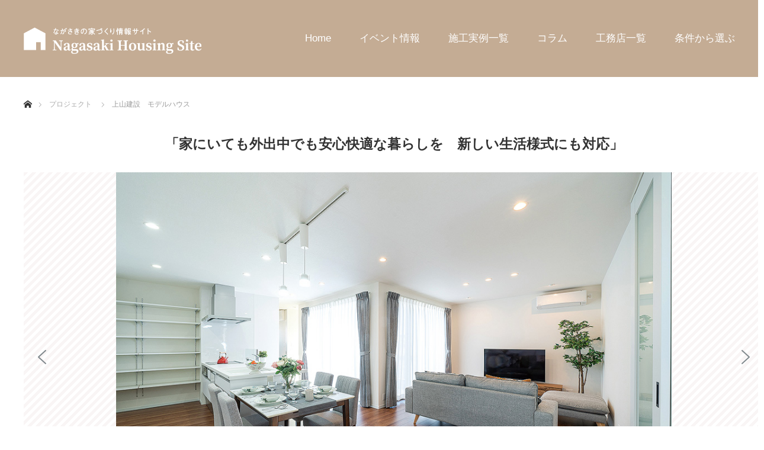

--- FILE ---
content_type: text/html; charset=UTF-8
request_url: https://nagasaki.iedukuri-web.com/project/builder18/
body_size: 33336
content:
<!DOCTYPE html>
<html class="pc" dir="ltr" lang="ja" prefix="og: https://ogp.me/ns#">
<head>
<meta charset="UTF-8">
<!--[if IE]><meta http-equiv="X-UA-Compatible" content="IE=edge"><![endif]-->
<meta name="viewport" content="width=device-width">

<meta name="description" content="「家にいても外出中でも安心快適な暮らしを　新しい生活様式にも対応」 	▷この家の物語 	▷物件概要Story この家の物語安心安全な住まいづくりを目指す〈上山建設〉が大村市の一角に建てた、落ち着い...">
<link rel="pingback" href="https://nagasaki.iedukuri-web.com/xmlrpc.php">

		<!-- All in One SEO 4.7.3.1 - aioseo.com -->
		<title>上山建設 モデルハウス | NAGASAKI HOUSING SITE ｜ 長崎の家づくり情報サイト</title>
		<meta name="robots" content="max-image-preview:large" />
		<link rel="canonical" href="https://nagasaki.iedukuri-web.com/project/builder18/" />
		<meta name="generator" content="All in One SEO (AIOSEO) 4.7.3.1" />
		<meta property="og:locale" content="ja_JP" />
		<meta property="og:site_name" content="NAGASAKI HOUSING SITE ｜ 長崎の家づくり情報サイト | 長崎ので創る、理想の暮らし" />
		<meta property="og:type" content="article" />
		<meta property="og:title" content="上山建設 モデルハウス | NAGASAKI HOUSING SITE ｜ 長崎の家づくり情報サイト" />
		<meta property="og:url" content="https://nagasaki.iedukuri-web.com/project/builder18/" />
		<meta property="article:published_time" content="2021-04-21T05:08:36+00:00" />
		<meta property="article:modified_time" content="2021-04-27T01:39:25+00:00" />
		<meta name="twitter:card" content="summary" />
		<meta name="twitter:title" content="上山建設 モデルハウス | NAGASAKI HOUSING SITE ｜ 長崎の家づくり情報サイト" />
		<script type="application/ld+json" class="aioseo-schema">
			{"@context":"https:\/\/schema.org","@graph":[{"@type":"BreadcrumbList","@id":"https:\/\/nagasaki.iedukuri-web.com\/project\/builder18\/#breadcrumblist","itemListElement":[{"@type":"ListItem","@id":"https:\/\/nagasaki.iedukuri-web.com\/#listItem","position":1,"name":"\u5bb6","item":"https:\/\/nagasaki.iedukuri-web.com\/","nextItem":"https:\/\/nagasaki.iedukuri-web.com\/project\/builder18\/#listItem"},{"@type":"ListItem","@id":"https:\/\/nagasaki.iedukuri-web.com\/project\/builder18\/#listItem","position":2,"name":"\u4e0a\u5c71\u5efa\u8a2d\u3000\u30e2\u30c7\u30eb\u30cf\u30a6\u30b9","previousItem":"https:\/\/nagasaki.iedukuri-web.com\/#listItem"}]},{"@type":"Organization","@id":"https:\/\/nagasaki.iedukuri-web.com\/#organization","name":"NAGASAKI HOUSING SITE \uff5c \u9577\u5d0e\u306e\u5bb6\u3065\u304f\u308a\u60c5\u5831\u30b5\u30a4\u30c8","description":"\u9577\u5d0e\u306e\u3067\u5275\u308b\u3001\u7406\u60f3\u306e\u66ae\u3089\u3057","url":"https:\/\/nagasaki.iedukuri-web.com\/"},{"@type":"WebPage","@id":"https:\/\/nagasaki.iedukuri-web.com\/project\/builder18\/#webpage","url":"https:\/\/nagasaki.iedukuri-web.com\/project\/builder18\/","name":"\u4e0a\u5c71\u5efa\u8a2d \u30e2\u30c7\u30eb\u30cf\u30a6\u30b9 | NAGASAKI HOUSING SITE \uff5c \u9577\u5d0e\u306e\u5bb6\u3065\u304f\u308a\u60c5\u5831\u30b5\u30a4\u30c8","inLanguage":"ja","isPartOf":{"@id":"https:\/\/nagasaki.iedukuri-web.com\/#website"},"breadcrumb":{"@id":"https:\/\/nagasaki.iedukuri-web.com\/project\/builder18\/#breadcrumblist"},"image":{"@type":"ImageObject","url":"https:\/\/nagasaki.iedukuri-web.com\/wp-content\/uploads\/2021\/04\/400-kamiyama-catch.jpg","@id":"https:\/\/nagasaki.iedukuri-web.com\/project\/builder18\/#mainImage","width":400,"height":400},"primaryImageOfPage":{"@id":"https:\/\/nagasaki.iedukuri-web.com\/project\/builder18\/#mainImage"},"datePublished":"2021-04-21T14:08:36+09:00","dateModified":"2021-04-27T10:39:25+09:00"},{"@type":"WebSite","@id":"https:\/\/nagasaki.iedukuri-web.com\/#website","url":"https:\/\/nagasaki.iedukuri-web.com\/","name":"NAGASAKI HOUSING SITE \uff5c \u9577\u5d0e\u306e\u5bb6\u3065\u304f\u308a\u60c5\u5831\u30b5\u30a4\u30c8","description":"\u9577\u5d0e\u306e\u3067\u5275\u308b\u3001\u7406\u60f3\u306e\u66ae\u3089\u3057","inLanguage":"ja","publisher":{"@id":"https:\/\/nagasaki.iedukuri-web.com\/#organization"}}]}
		</script>
		<!-- All in One SEO -->

<link rel="alternate" type="application/rss+xml" title="NAGASAKI HOUSING SITE ｜ 長崎の家づくり情報サイト &raquo; フィード" href="https://nagasaki.iedukuri-web.com/feed/" />
<link rel="alternate" type="application/rss+xml" title="NAGASAKI HOUSING SITE ｜ 長崎の家づくり情報サイト &raquo; コメントフィード" href="https://nagasaki.iedukuri-web.com/comments/feed/" />
		<!-- This site uses the Google Analytics by ExactMetrics plugin v8.2.4 - Using Analytics tracking - https://www.exactmetrics.com/ -->
		<!-- Note: ExactMetrics is not currently configured on this site. The site owner needs to authenticate with Google Analytics in the ExactMetrics settings panel. -->
					<!-- No tracking code set -->
				<!-- / Google Analytics by ExactMetrics -->
				<!-- This site uses the Google Analytics by MonsterInsights plugin v9.11.0 - Using Analytics tracking - https://www.monsterinsights.com/ -->
							<script src="//www.googletagmanager.com/gtag/js?id=G-71RH0XJBN4"  data-cfasync="false" data-wpfc-render="false" type="text/javascript" async></script>
			<script data-cfasync="false" data-wpfc-render="false" type="text/javascript">
				var mi_version = '9.11.0';
				var mi_track_user = true;
				var mi_no_track_reason = '';
								var MonsterInsightsDefaultLocations = {"page_location":"https:\/\/nagasaki.iedukuri-web.com\/project\/builder18\/"};
								if ( typeof MonsterInsightsPrivacyGuardFilter === 'function' ) {
					var MonsterInsightsLocations = (typeof MonsterInsightsExcludeQuery === 'object') ? MonsterInsightsPrivacyGuardFilter( MonsterInsightsExcludeQuery ) : MonsterInsightsPrivacyGuardFilter( MonsterInsightsDefaultLocations );
				} else {
					var MonsterInsightsLocations = (typeof MonsterInsightsExcludeQuery === 'object') ? MonsterInsightsExcludeQuery : MonsterInsightsDefaultLocations;
				}

								var disableStrs = [
										'ga-disable-G-71RH0XJBN4',
									];

				/* Function to detect opted out users */
				function __gtagTrackerIsOptedOut() {
					for (var index = 0; index < disableStrs.length; index++) {
						if (document.cookie.indexOf(disableStrs[index] + '=true') > -1) {
							return true;
						}
					}

					return false;
				}

				/* Disable tracking if the opt-out cookie exists. */
				if (__gtagTrackerIsOptedOut()) {
					for (var index = 0; index < disableStrs.length; index++) {
						window[disableStrs[index]] = true;
					}
				}

				/* Opt-out function */
				function __gtagTrackerOptout() {
					for (var index = 0; index < disableStrs.length; index++) {
						document.cookie = disableStrs[index] + '=true; expires=Thu, 31 Dec 2099 23:59:59 UTC; path=/';
						window[disableStrs[index]] = true;
					}
				}

				if ('undefined' === typeof gaOptout) {
					function gaOptout() {
						__gtagTrackerOptout();
					}
				}
								window.dataLayer = window.dataLayer || [];

				window.MonsterInsightsDualTracker = {
					helpers: {},
					trackers: {},
				};
				if (mi_track_user) {
					function __gtagDataLayer() {
						dataLayer.push(arguments);
					}

					function __gtagTracker(type, name, parameters) {
						if (!parameters) {
							parameters = {};
						}

						if (parameters.send_to) {
							__gtagDataLayer.apply(null, arguments);
							return;
						}

						if (type === 'event') {
														parameters.send_to = monsterinsights_frontend.v4_id;
							var hookName = name;
							if (typeof parameters['event_category'] !== 'undefined') {
								hookName = parameters['event_category'] + ':' + name;
							}

							if (typeof MonsterInsightsDualTracker.trackers[hookName] !== 'undefined') {
								MonsterInsightsDualTracker.trackers[hookName](parameters);
							} else {
								__gtagDataLayer('event', name, parameters);
							}
							
						} else {
							__gtagDataLayer.apply(null, arguments);
						}
					}

					__gtagTracker('js', new Date());
					__gtagTracker('set', {
						'developer_id.dZGIzZG': true,
											});
					if ( MonsterInsightsLocations.page_location ) {
						__gtagTracker('set', MonsterInsightsLocations);
					}
										__gtagTracker('config', 'G-71RH0XJBN4', {"forceSSL":"true","link_attribution":"true"} );
										window.gtag = __gtagTracker;										(function () {
						/* https://developers.google.com/analytics/devguides/collection/analyticsjs/ */
						/* ga and __gaTracker compatibility shim. */
						var noopfn = function () {
							return null;
						};
						var newtracker = function () {
							return new Tracker();
						};
						var Tracker = function () {
							return null;
						};
						var p = Tracker.prototype;
						p.get = noopfn;
						p.set = noopfn;
						p.send = function () {
							var args = Array.prototype.slice.call(arguments);
							args.unshift('send');
							__gaTracker.apply(null, args);
						};
						var __gaTracker = function () {
							var len = arguments.length;
							if (len === 0) {
								return;
							}
							var f = arguments[len - 1];
							if (typeof f !== 'object' || f === null || typeof f.hitCallback !== 'function') {
								if ('send' === arguments[0]) {
									var hitConverted, hitObject = false, action;
									if ('event' === arguments[1]) {
										if ('undefined' !== typeof arguments[3]) {
											hitObject = {
												'eventAction': arguments[3],
												'eventCategory': arguments[2],
												'eventLabel': arguments[4],
												'value': arguments[5] ? arguments[5] : 1,
											}
										}
									}
									if ('pageview' === arguments[1]) {
										if ('undefined' !== typeof arguments[2]) {
											hitObject = {
												'eventAction': 'page_view',
												'page_path': arguments[2],
											}
										}
									}
									if (typeof arguments[2] === 'object') {
										hitObject = arguments[2];
									}
									if (typeof arguments[5] === 'object') {
										Object.assign(hitObject, arguments[5]);
									}
									if ('undefined' !== typeof arguments[1].hitType) {
										hitObject = arguments[1];
										if ('pageview' === hitObject.hitType) {
											hitObject.eventAction = 'page_view';
										}
									}
									if (hitObject) {
										action = 'timing' === arguments[1].hitType ? 'timing_complete' : hitObject.eventAction;
										hitConverted = mapArgs(hitObject);
										__gtagTracker('event', action, hitConverted);
									}
								}
								return;
							}

							function mapArgs(args) {
								var arg, hit = {};
								var gaMap = {
									'eventCategory': 'event_category',
									'eventAction': 'event_action',
									'eventLabel': 'event_label',
									'eventValue': 'event_value',
									'nonInteraction': 'non_interaction',
									'timingCategory': 'event_category',
									'timingVar': 'name',
									'timingValue': 'value',
									'timingLabel': 'event_label',
									'page': 'page_path',
									'location': 'page_location',
									'title': 'page_title',
									'referrer' : 'page_referrer',
								};
								for (arg in args) {
																		if (!(!args.hasOwnProperty(arg) || !gaMap.hasOwnProperty(arg))) {
										hit[gaMap[arg]] = args[arg];
									} else {
										hit[arg] = args[arg];
									}
								}
								return hit;
							}

							try {
								f.hitCallback();
							} catch (ex) {
							}
						};
						__gaTracker.create = newtracker;
						__gaTracker.getByName = newtracker;
						__gaTracker.getAll = function () {
							return [];
						};
						__gaTracker.remove = noopfn;
						__gaTracker.loaded = true;
						window['__gaTracker'] = __gaTracker;
					})();
									} else {
										console.log("");
					(function () {
						function __gtagTracker() {
							return null;
						}

						window['__gtagTracker'] = __gtagTracker;
						window['gtag'] = __gtagTracker;
					})();
									}
			</script>
							<!-- / Google Analytics by MonsterInsights -->
		<script type="text/javascript">
/* <![CDATA[ */
window._wpemojiSettings = {"baseUrl":"https:\/\/s.w.org\/images\/core\/emoji\/15.0.3\/72x72\/","ext":".png","svgUrl":"https:\/\/s.w.org\/images\/core\/emoji\/15.0.3\/svg\/","svgExt":".svg","source":{"concatemoji":"https:\/\/nagasaki.iedukuri-web.com\/wp-includes\/js\/wp-emoji-release.min.js?ver=6.6.4"}};
/*! This file is auto-generated */
!function(i,n){var o,s,e;function c(e){try{var t={supportTests:e,timestamp:(new Date).valueOf()};sessionStorage.setItem(o,JSON.stringify(t))}catch(e){}}function p(e,t,n){e.clearRect(0,0,e.canvas.width,e.canvas.height),e.fillText(t,0,0);var t=new Uint32Array(e.getImageData(0,0,e.canvas.width,e.canvas.height).data),r=(e.clearRect(0,0,e.canvas.width,e.canvas.height),e.fillText(n,0,0),new Uint32Array(e.getImageData(0,0,e.canvas.width,e.canvas.height).data));return t.every(function(e,t){return e===r[t]})}function u(e,t,n){switch(t){case"flag":return n(e,"\ud83c\udff3\ufe0f\u200d\u26a7\ufe0f","\ud83c\udff3\ufe0f\u200b\u26a7\ufe0f")?!1:!n(e,"\ud83c\uddfa\ud83c\uddf3","\ud83c\uddfa\u200b\ud83c\uddf3")&&!n(e,"\ud83c\udff4\udb40\udc67\udb40\udc62\udb40\udc65\udb40\udc6e\udb40\udc67\udb40\udc7f","\ud83c\udff4\u200b\udb40\udc67\u200b\udb40\udc62\u200b\udb40\udc65\u200b\udb40\udc6e\u200b\udb40\udc67\u200b\udb40\udc7f");case"emoji":return!n(e,"\ud83d\udc26\u200d\u2b1b","\ud83d\udc26\u200b\u2b1b")}return!1}function f(e,t,n){var r="undefined"!=typeof WorkerGlobalScope&&self instanceof WorkerGlobalScope?new OffscreenCanvas(300,150):i.createElement("canvas"),a=r.getContext("2d",{willReadFrequently:!0}),o=(a.textBaseline="top",a.font="600 32px Arial",{});return e.forEach(function(e){o[e]=t(a,e,n)}),o}function t(e){var t=i.createElement("script");t.src=e,t.defer=!0,i.head.appendChild(t)}"undefined"!=typeof Promise&&(o="wpEmojiSettingsSupports",s=["flag","emoji"],n.supports={everything:!0,everythingExceptFlag:!0},e=new Promise(function(e){i.addEventListener("DOMContentLoaded",e,{once:!0})}),new Promise(function(t){var n=function(){try{var e=JSON.parse(sessionStorage.getItem(o));if("object"==typeof e&&"number"==typeof e.timestamp&&(new Date).valueOf()<e.timestamp+604800&&"object"==typeof e.supportTests)return e.supportTests}catch(e){}return null}();if(!n){if("undefined"!=typeof Worker&&"undefined"!=typeof OffscreenCanvas&&"undefined"!=typeof URL&&URL.createObjectURL&&"undefined"!=typeof Blob)try{var e="postMessage("+f.toString()+"("+[JSON.stringify(s),u.toString(),p.toString()].join(",")+"));",r=new Blob([e],{type:"text/javascript"}),a=new Worker(URL.createObjectURL(r),{name:"wpTestEmojiSupports"});return void(a.onmessage=function(e){c(n=e.data),a.terminate(),t(n)})}catch(e){}c(n=f(s,u,p))}t(n)}).then(function(e){for(var t in e)n.supports[t]=e[t],n.supports.everything=n.supports.everything&&n.supports[t],"flag"!==t&&(n.supports.everythingExceptFlag=n.supports.everythingExceptFlag&&n.supports[t]);n.supports.everythingExceptFlag=n.supports.everythingExceptFlag&&!n.supports.flag,n.DOMReady=!1,n.readyCallback=function(){n.DOMReady=!0}}).then(function(){return e}).then(function(){var e;n.supports.everything||(n.readyCallback(),(e=n.source||{}).concatemoji?t(e.concatemoji):e.wpemoji&&e.twemoji&&(t(e.twemoji),t(e.wpemoji)))}))}((window,document),window._wpemojiSettings);
/* ]]> */
</script>
<link rel='stylesheet' id='style-css' href='https://nagasaki.iedukuri-web.com/wp-content/themes/monolith_tcd042_child/style.css?ver=1.6' type='text/css' media='all' />
<link rel='stylesheet' id='sbi_styles-css' href='https://nagasaki.iedukuri-web.com/wp-content/plugins/instagram-feed/css/sbi-styles.min.css?ver=6.5.1' type='text/css' media='all' />
<style id='wp-emoji-styles-inline-css' type='text/css'>

	img.wp-smiley, img.emoji {
		display: inline !important;
		border: none !important;
		box-shadow: none !important;
		height: 1em !important;
		width: 1em !important;
		margin: 0 0.07em !important;
		vertical-align: -0.1em !important;
		background: none !important;
		padding: 0 !important;
	}
</style>
<link rel='stylesheet' id='wp-block-library-css' href='https://nagasaki.iedukuri-web.com/wp-includes/css/dist/block-library/style.min.css?ver=6.6.4' type='text/css' media='all' />
<style id='classic-theme-styles-inline-css' type='text/css'>
/*! This file is auto-generated */
.wp-block-button__link{color:#fff;background-color:#32373c;border-radius:9999px;box-shadow:none;text-decoration:none;padding:calc(.667em + 2px) calc(1.333em + 2px);font-size:1.125em}.wp-block-file__button{background:#32373c;color:#fff;text-decoration:none}
</style>
<style id='global-styles-inline-css' type='text/css'>
:root{--wp--preset--aspect-ratio--square: 1;--wp--preset--aspect-ratio--4-3: 4/3;--wp--preset--aspect-ratio--3-4: 3/4;--wp--preset--aspect-ratio--3-2: 3/2;--wp--preset--aspect-ratio--2-3: 2/3;--wp--preset--aspect-ratio--16-9: 16/9;--wp--preset--aspect-ratio--9-16: 9/16;--wp--preset--color--black: #000000;--wp--preset--color--cyan-bluish-gray: #abb8c3;--wp--preset--color--white: #ffffff;--wp--preset--color--pale-pink: #f78da7;--wp--preset--color--vivid-red: #cf2e2e;--wp--preset--color--luminous-vivid-orange: #ff6900;--wp--preset--color--luminous-vivid-amber: #fcb900;--wp--preset--color--light-green-cyan: #7bdcb5;--wp--preset--color--vivid-green-cyan: #00d084;--wp--preset--color--pale-cyan-blue: #8ed1fc;--wp--preset--color--vivid-cyan-blue: #0693e3;--wp--preset--color--vivid-purple: #9b51e0;--wp--preset--gradient--vivid-cyan-blue-to-vivid-purple: linear-gradient(135deg,rgba(6,147,227,1) 0%,rgb(155,81,224) 100%);--wp--preset--gradient--light-green-cyan-to-vivid-green-cyan: linear-gradient(135deg,rgb(122,220,180) 0%,rgb(0,208,130) 100%);--wp--preset--gradient--luminous-vivid-amber-to-luminous-vivid-orange: linear-gradient(135deg,rgba(252,185,0,1) 0%,rgba(255,105,0,1) 100%);--wp--preset--gradient--luminous-vivid-orange-to-vivid-red: linear-gradient(135deg,rgba(255,105,0,1) 0%,rgb(207,46,46) 100%);--wp--preset--gradient--very-light-gray-to-cyan-bluish-gray: linear-gradient(135deg,rgb(238,238,238) 0%,rgb(169,184,195) 100%);--wp--preset--gradient--cool-to-warm-spectrum: linear-gradient(135deg,rgb(74,234,220) 0%,rgb(151,120,209) 20%,rgb(207,42,186) 40%,rgb(238,44,130) 60%,rgb(251,105,98) 80%,rgb(254,248,76) 100%);--wp--preset--gradient--blush-light-purple: linear-gradient(135deg,rgb(255,206,236) 0%,rgb(152,150,240) 100%);--wp--preset--gradient--blush-bordeaux: linear-gradient(135deg,rgb(254,205,165) 0%,rgb(254,45,45) 50%,rgb(107,0,62) 100%);--wp--preset--gradient--luminous-dusk: linear-gradient(135deg,rgb(255,203,112) 0%,rgb(199,81,192) 50%,rgb(65,88,208) 100%);--wp--preset--gradient--pale-ocean: linear-gradient(135deg,rgb(255,245,203) 0%,rgb(182,227,212) 50%,rgb(51,167,181) 100%);--wp--preset--gradient--electric-grass: linear-gradient(135deg,rgb(202,248,128) 0%,rgb(113,206,126) 100%);--wp--preset--gradient--midnight: linear-gradient(135deg,rgb(2,3,129) 0%,rgb(40,116,252) 100%);--wp--preset--font-size--small: 13px;--wp--preset--font-size--medium: 20px;--wp--preset--font-size--large: 36px;--wp--preset--font-size--x-large: 42px;--wp--preset--spacing--20: 0.44rem;--wp--preset--spacing--30: 0.67rem;--wp--preset--spacing--40: 1rem;--wp--preset--spacing--50: 1.5rem;--wp--preset--spacing--60: 2.25rem;--wp--preset--spacing--70: 3.38rem;--wp--preset--spacing--80: 5.06rem;--wp--preset--shadow--natural: 6px 6px 9px rgba(0, 0, 0, 0.2);--wp--preset--shadow--deep: 12px 12px 50px rgba(0, 0, 0, 0.4);--wp--preset--shadow--sharp: 6px 6px 0px rgba(0, 0, 0, 0.2);--wp--preset--shadow--outlined: 6px 6px 0px -3px rgba(255, 255, 255, 1), 6px 6px rgba(0, 0, 0, 1);--wp--preset--shadow--crisp: 6px 6px 0px rgba(0, 0, 0, 1);}:where(.is-layout-flex){gap: 0.5em;}:where(.is-layout-grid){gap: 0.5em;}body .is-layout-flex{display: flex;}.is-layout-flex{flex-wrap: wrap;align-items: center;}.is-layout-flex > :is(*, div){margin: 0;}body .is-layout-grid{display: grid;}.is-layout-grid > :is(*, div){margin: 0;}:where(.wp-block-columns.is-layout-flex){gap: 2em;}:where(.wp-block-columns.is-layout-grid){gap: 2em;}:where(.wp-block-post-template.is-layout-flex){gap: 1.25em;}:where(.wp-block-post-template.is-layout-grid){gap: 1.25em;}.has-black-color{color: var(--wp--preset--color--black) !important;}.has-cyan-bluish-gray-color{color: var(--wp--preset--color--cyan-bluish-gray) !important;}.has-white-color{color: var(--wp--preset--color--white) !important;}.has-pale-pink-color{color: var(--wp--preset--color--pale-pink) !important;}.has-vivid-red-color{color: var(--wp--preset--color--vivid-red) !important;}.has-luminous-vivid-orange-color{color: var(--wp--preset--color--luminous-vivid-orange) !important;}.has-luminous-vivid-amber-color{color: var(--wp--preset--color--luminous-vivid-amber) !important;}.has-light-green-cyan-color{color: var(--wp--preset--color--light-green-cyan) !important;}.has-vivid-green-cyan-color{color: var(--wp--preset--color--vivid-green-cyan) !important;}.has-pale-cyan-blue-color{color: var(--wp--preset--color--pale-cyan-blue) !important;}.has-vivid-cyan-blue-color{color: var(--wp--preset--color--vivid-cyan-blue) !important;}.has-vivid-purple-color{color: var(--wp--preset--color--vivid-purple) !important;}.has-black-background-color{background-color: var(--wp--preset--color--black) !important;}.has-cyan-bluish-gray-background-color{background-color: var(--wp--preset--color--cyan-bluish-gray) !important;}.has-white-background-color{background-color: var(--wp--preset--color--white) !important;}.has-pale-pink-background-color{background-color: var(--wp--preset--color--pale-pink) !important;}.has-vivid-red-background-color{background-color: var(--wp--preset--color--vivid-red) !important;}.has-luminous-vivid-orange-background-color{background-color: var(--wp--preset--color--luminous-vivid-orange) !important;}.has-luminous-vivid-amber-background-color{background-color: var(--wp--preset--color--luminous-vivid-amber) !important;}.has-light-green-cyan-background-color{background-color: var(--wp--preset--color--light-green-cyan) !important;}.has-vivid-green-cyan-background-color{background-color: var(--wp--preset--color--vivid-green-cyan) !important;}.has-pale-cyan-blue-background-color{background-color: var(--wp--preset--color--pale-cyan-blue) !important;}.has-vivid-cyan-blue-background-color{background-color: var(--wp--preset--color--vivid-cyan-blue) !important;}.has-vivid-purple-background-color{background-color: var(--wp--preset--color--vivid-purple) !important;}.has-black-border-color{border-color: var(--wp--preset--color--black) !important;}.has-cyan-bluish-gray-border-color{border-color: var(--wp--preset--color--cyan-bluish-gray) !important;}.has-white-border-color{border-color: var(--wp--preset--color--white) !important;}.has-pale-pink-border-color{border-color: var(--wp--preset--color--pale-pink) !important;}.has-vivid-red-border-color{border-color: var(--wp--preset--color--vivid-red) !important;}.has-luminous-vivid-orange-border-color{border-color: var(--wp--preset--color--luminous-vivid-orange) !important;}.has-luminous-vivid-amber-border-color{border-color: var(--wp--preset--color--luminous-vivid-amber) !important;}.has-light-green-cyan-border-color{border-color: var(--wp--preset--color--light-green-cyan) !important;}.has-vivid-green-cyan-border-color{border-color: var(--wp--preset--color--vivid-green-cyan) !important;}.has-pale-cyan-blue-border-color{border-color: var(--wp--preset--color--pale-cyan-blue) !important;}.has-vivid-cyan-blue-border-color{border-color: var(--wp--preset--color--vivid-cyan-blue) !important;}.has-vivid-purple-border-color{border-color: var(--wp--preset--color--vivid-purple) !important;}.has-vivid-cyan-blue-to-vivid-purple-gradient-background{background: var(--wp--preset--gradient--vivid-cyan-blue-to-vivid-purple) !important;}.has-light-green-cyan-to-vivid-green-cyan-gradient-background{background: var(--wp--preset--gradient--light-green-cyan-to-vivid-green-cyan) !important;}.has-luminous-vivid-amber-to-luminous-vivid-orange-gradient-background{background: var(--wp--preset--gradient--luminous-vivid-amber-to-luminous-vivid-orange) !important;}.has-luminous-vivid-orange-to-vivid-red-gradient-background{background: var(--wp--preset--gradient--luminous-vivid-orange-to-vivid-red) !important;}.has-very-light-gray-to-cyan-bluish-gray-gradient-background{background: var(--wp--preset--gradient--very-light-gray-to-cyan-bluish-gray) !important;}.has-cool-to-warm-spectrum-gradient-background{background: var(--wp--preset--gradient--cool-to-warm-spectrum) !important;}.has-blush-light-purple-gradient-background{background: var(--wp--preset--gradient--blush-light-purple) !important;}.has-blush-bordeaux-gradient-background{background: var(--wp--preset--gradient--blush-bordeaux) !important;}.has-luminous-dusk-gradient-background{background: var(--wp--preset--gradient--luminous-dusk) !important;}.has-pale-ocean-gradient-background{background: var(--wp--preset--gradient--pale-ocean) !important;}.has-electric-grass-gradient-background{background: var(--wp--preset--gradient--electric-grass) !important;}.has-midnight-gradient-background{background: var(--wp--preset--gradient--midnight) !important;}.has-small-font-size{font-size: var(--wp--preset--font-size--small) !important;}.has-medium-font-size{font-size: var(--wp--preset--font-size--medium) !important;}.has-large-font-size{font-size: var(--wp--preset--font-size--large) !important;}.has-x-large-font-size{font-size: var(--wp--preset--font-size--x-large) !important;}
:where(.wp-block-post-template.is-layout-flex){gap: 1.25em;}:where(.wp-block-post-template.is-layout-grid){gap: 1.25em;}
:where(.wp-block-columns.is-layout-flex){gap: 2em;}:where(.wp-block-columns.is-layout-grid){gap: 2em;}
:root :where(.wp-block-pullquote){font-size: 1.5em;line-height: 1.6;}
</style>
<link rel='stylesheet' id='searchandfilter-css' href='https://nagasaki.iedukuri-web.com/wp-content/plugins/search-filter/style.css?ver=1' type='text/css' media='all' />
<link rel='stylesheet' id='tcd-contact-form-css' href='https://nagasaki.iedukuri-web.com/wp-content/plugins/tcd-workflow/tcd-contact-admin.css?ver=6.6.4' type='text/css' media='all' />
<link rel='stylesheet' id='parent-style-css' href='https://nagasaki.iedukuri-web.com/wp-content/themes/monolith_tcd042/style.css?ver=6.6.4' type='text/css' media='all' />
<link rel='stylesheet' id='child-style-css' href='https://nagasaki.iedukuri-web.com/wp-content/themes/monolith_tcd042_child/style.css?ver=6.6.4' type='text/css' media='all' />
<link rel="stylesheet" type="text/css" href="https://nagasaki.iedukuri-web.com/wp-content/plugins/smart-slider-3/Public/SmartSlider3/Application/Frontend/Assets/dist/smartslider.min.css?ver=40b842f2" media="all">
<link rel="stylesheet" type="text/css" href="https://fonts.googleapis.com/css?display=swap&amp;family=Montserrat%3A300%2C400" media="all">
<style data-related="n2-ss-28">div#n2-ss-28 .n2-ss-slider-1{display:grid;position:relative;}div#n2-ss-28 .n2-ss-slider-2{display:grid;position:relative;overflow:hidden;padding:0px 0px 0px 0px;border:0px solid RGBA(62,62,62,1);border-radius:0px;background-clip:padding-box;background-repeat:repeat;background-position:50% 50%;background-size:cover;background-attachment:scroll;z-index:1;}div#n2-ss-28:not(.n2-ss-loaded) .n2-ss-slider-2{background-image:none !important;}div#n2-ss-28 .n2-ss-slider-3{display:grid;grid-template-areas:'cover';position:relative;overflow:hidden;z-index:10;}div#n2-ss-28 .n2-ss-slider-3 > *{grid-area:cover;}div#n2-ss-28 .n2-ss-slide-backgrounds,div#n2-ss-28 .n2-ss-slider-3 > .n2-ss-divider{position:relative;}div#n2-ss-28 .n2-ss-slide-backgrounds{z-index:10;}div#n2-ss-28 .n2-ss-slide-backgrounds > *{overflow:hidden;}div#n2-ss-28 .n2-ss-slide-background{transform:translateX(-100000px);}div#n2-ss-28 .n2-ss-slider-4{place-self:center;position:relative;width:100%;height:100%;z-index:20;display:grid;grid-template-areas:'slide';}div#n2-ss-28 .n2-ss-slider-4 > *{grid-area:slide;}div#n2-ss-28.n2-ss-full-page--constrain-ratio .n2-ss-slider-4{height:auto;}div#n2-ss-28 .n2-ss-slide{display:grid;place-items:center;grid-auto-columns:100%;position:relative;z-index:20;-webkit-backface-visibility:hidden;transform:translateX(-100000px);}div#n2-ss-28 .n2-ss-slide{perspective:1500px;}div#n2-ss-28 .n2-ss-slide-active{z-index:21;}.n2-ss-background-animation{position:absolute;top:0;left:0;width:100%;height:100%;z-index:3;}div#n2-ss-28 .nextend-arrow{cursor:pointer;overflow:hidden;line-height:0 !important;z-index:18;-webkit-user-select:none;}div#n2-ss-28 .nextend-arrow img{position:relative;display:block;}div#n2-ss-28 .nextend-arrow img.n2-arrow-hover-img{display:none;}div#n2-ss-28 .nextend-arrow:FOCUS img.n2-arrow-hover-img,div#n2-ss-28 .nextend-arrow:HOVER img.n2-arrow-hover-img{display:inline;}div#n2-ss-28 .nextend-arrow:FOCUS img.n2-arrow-normal-img,div#n2-ss-28 .nextend-arrow:HOVER img.n2-arrow-normal-img{display:none;}div#n2-ss-28 .nextend-arrow-animated{overflow:hidden;}div#n2-ss-28 .nextend-arrow-animated > div{position:relative;}div#n2-ss-28 .nextend-arrow-animated .n2-active{position:absolute;}div#n2-ss-28 .nextend-arrow-animated-fade{transition:background 0.3s, opacity 0.4s;}div#n2-ss-28 .nextend-arrow-animated-horizontal > div{transition:all 0.4s;transform:none;}div#n2-ss-28 .nextend-arrow-animated-horizontal .n2-active{top:0;}div#n2-ss-28 .nextend-arrow-previous.nextend-arrow-animated-horizontal .n2-active{left:100%;}div#n2-ss-28 .nextend-arrow-next.nextend-arrow-animated-horizontal .n2-active{right:100%;}div#n2-ss-28 .nextend-arrow-previous.nextend-arrow-animated-horizontal:HOVER > div,div#n2-ss-28 .nextend-arrow-previous.nextend-arrow-animated-horizontal:FOCUS > div{transform:translateX(-100%);}div#n2-ss-28 .nextend-arrow-next.nextend-arrow-animated-horizontal:HOVER > div,div#n2-ss-28 .nextend-arrow-next.nextend-arrow-animated-horizontal:FOCUS > div{transform:translateX(100%);}div#n2-ss-28 .nextend-arrow-animated-vertical > div{transition:all 0.4s;transform:none;}div#n2-ss-28 .nextend-arrow-animated-vertical .n2-active{left:0;}div#n2-ss-28 .nextend-arrow-previous.nextend-arrow-animated-vertical .n2-active{top:100%;}div#n2-ss-28 .nextend-arrow-next.nextend-arrow-animated-vertical .n2-active{bottom:100%;}div#n2-ss-28 .nextend-arrow-previous.nextend-arrow-animated-vertical:HOVER > div,div#n2-ss-28 .nextend-arrow-previous.nextend-arrow-animated-vertical:FOCUS > div{transform:translateY(-100%);}div#n2-ss-28 .nextend-arrow-next.nextend-arrow-animated-vertical:HOVER > div,div#n2-ss-28 .nextend-arrow-next.nextend-arrow-animated-vertical:FOCUS > div{transform:translateY(100%);}div#n2-ss-28 .nextend-bar-horizontal{z-index:12;}div#n2-ss-28 .nextend-bar-horizontal div *{display:inline;}div#n2-ss-28 .nextend-thumbnail{flex:0 0 auto;overflow:hidden;}div#n2-ss-28 .nextend-thumbnail-default{position:relative;display:flex;flex-direction:column;z-index:10;}div#n2-ss-28 .nextend-thumbnail-inner{position:relative;flex-basis:0;flex-grow:1;scroll-behavior:smooth;scrollbar-width:none;}div#n2-ss-28 .nextend-thumbnail-inner::-webkit-scrollbar{width:0;height:0;background:transparent;}div#n2-ss-28 .nextend-thumbnail-button{position:absolute;display:grid;place-content:center;transition:all 0.4s;cursor:pointer;visibility:hidden;}div#n2-ss-28 .nextend-thumbnail-button *{visibility:visible;}div#n2-ss-28 .nextend-thumbnail-scroller{display:grid;}div#n2-ss-28 .n2-thumbnail-dot{position:relative;cursor:pointer;}div#n2-ss-28 .n2-thumbnail-dot img{object-fit:cover;max-width:none !important;}div#n2-ss-28 .n2-caption-before{order:-1;}div#n2-ss-28 .n2-caption-overlay{position:absolute;box-sizing:border-box;display:grid;place-content:center;}div#n2-ss-28 .n2-thumbnail-dot-type{position:absolute;left:50%;top:50%;transform:translate3d(-50%,-50%,0);}div#n2-ss-28 .nextend-thumbnail-vertical .nextend-thumbnail-scroller{min-height:100%;height:-moz-fit-content;height:-webkit-fit-content;height:fit-content;}div#n2-ss-28 .nextend-thumbnail-vertical .n2-align-content-start{align-content:flex-start;}div#n2-ss-28 .nextend-thumbnail-vertical .n2-align-content-center{align-content:center;}div#n2-ss-28 .nextend-thumbnail-vertical .n2-align-content-end{align-content:flex-end;}div#n2-ss-28 .nextend-thumbnail-vertical .n2-align-content-space-between{align-content:space-between;}div#n2-ss-28 .nextend-thumbnail-vertical .n2-align-content-space-around{align-content:space-around;}div#n2-ss-28 .nextend-thumbnail-vertical .nextend-thumbnail-inner{overflow-y:scroll;}div#n2-ss-28 .nextend-thumbnail-vertical .n2-thumbnail-dot{display:grid;grid-template-columns:auto 1fr;overflow:hidden;}div#n2-ss-28 .nextend-thumbnail-vertical .nextend-thumbnail-button{width:100%;}div#n2-ss-28 .nextend-thumbnail-vertical .nextend-thumbnail-previous{top:10px;}div#n2-ss-28 .nextend-thumbnail-vertical[data-has-previous="0"] .nextend-thumbnail-previous{transform:translateY(min(-100px,calc(-110%)));opacity:0;}div#n2-ss-28 .nextend-thumbnail-vertical .nextend-thumbnail-next{bottom:10px;}div#n2-ss-28 .nextend-thumbnail-vertical[data-has-next="0"] .nextend-thumbnail-next{transform:translateY(max(100px,calc(110%)));opacity:0;}div#n2-ss-28 .nextend-thumbnail-horizontal{flex-direction:row;}div#n2-ss-28 .nextend-thumbnail-horizontal .nextend-thumbnail-inner{overflow-x:scroll;}div#n2-ss-28 .nextend-thumbnail-horizontal .nextend-thumbnail-scroller{min-width:100%;width:-moz-fit-content;width:-webkit-fit-content;width:fit-content;grid-auto-flow:column;grid-auto-columns:min-content;}div#n2-ss-28 .nextend-thumbnail-horizontal .n2-align-content-start{justify-content:flex-start;}div#n2-ss-28 .nextend-thumbnail-horizontal .n2-align-content-center{justify-content:center;}div#n2-ss-28 .nextend-thumbnail-horizontal .n2-align-content-end{justify-content:flex-end;}div#n2-ss-28 .nextend-thumbnail-horizontal .n2-align-content-space-between{justify-content:space-between;}div#n2-ss-28 .nextend-thumbnail-horizontal .n2-align-content-space-around{justify-content:space-around;}div#n2-ss-28 .nextend-thumbnail-horizontal .n2-thumbnail-dot{display:grid;grid-template-rows:auto 1fr;overflow:hidden;}div#n2-ss-28 .nextend-thumbnail-horizontal .nextend-thumbnail-button{height:100%;}div#n2-ss-28 .nextend-thumbnail-horizontal .nextend-thumbnail-previous{left:10px;}div#n2-ss-28 .nextend-thumbnail-horizontal[data-has-previous="0"] .nextend-thumbnail-previous{transform:translateX(min(-100px,calc(-110%))) rotateZ(-90deg);opacity:0;}div#n2-ss-28 .nextend-thumbnail-horizontal .nextend-thumbnail-next{right:10px;}div#n2-ss-28 .nextend-thumbnail-horizontal[data-has-next="0"] .nextend-thumbnail-next{transform:translateX(max(100px,calc(110%))) rotateZ(-90deg);opacity:0;}div#n2-ss-28 .n2-style-9842fa2c5ca2ba2471ac3c3dfa66f030-simple{background: #ffffff;opacity:1;padding:20px 20px 20px 20px ;box-shadow: none;border: 0px solid RGBA(0,0,0,1);border-radius:0px;}div#n2-ss-28 .n2-font-030314930993fbe6df1ea1b668bdcdad-simple{font-family: 'Montserrat';color: #ffffff;font-size:87.5%;text-shadow: none;line-height: 1.3;font-weight: normal;font-style: normal;text-decoration: none;text-align: left;letter-spacing: normal;word-spacing: normal;text-transform: none;vertical-align:middle;}div#n2-ss-28 .n2-font-e1e6694095a8d751d03aea3b4f0b06ae-simple{font-family: 'Montserrat';color: #ffffff;font-size:87.5%;text-shadow: none;line-height: 1.3;font-weight: normal;font-style: italic;text-decoration: none;text-align: left;letter-spacing: normal;word-spacing: normal;text-transform: none;vertical-align:middle;}div#n2-ss-28 .n2-style-b193852bdf31f42c65cd47c14c5e984a-simple{background: #ffffff;opacity:1;padding:3px 3px 3px 3px ;box-shadow: none;border: 0px solid RGBA(0,0,0,1);border-radius:0px;}div#n2-ss-28 .n2-style-266f2f6a49938baa7221444ba747dd12-dot{background: RGBA(0,0,0,0);opacity:0.4;padding:0px 0px 0px 0px ;box-shadow: none;border: 0px solid RGBA(255,255,255,0);border-radius:0px;margin:3px;transition:all 0.4s;background-size:cover;}div#n2-ss-28 .n2-style-266f2f6a49938baa7221444ba747dd12-dot.n2-active, div#n2-ss-28 .n2-style-266f2f6a49938baa7221444ba747dd12-dot:HOVER, div#n2-ss-28 .n2-style-266f2f6a49938baa7221444ba747dd12-dot:FOCUS{border: 0px solid RGBA(255,255,255,0.8);opacity:1;}div#n2-ss-28 .n2-ss-slider-1{min-height:230px;}div#n2-ss-28 .nextend-arrow img{width: 32px}div#n2-ss-28 .n2-thumbnail-dot img{width:150px;height:100px}@media (min-width: 1200px){div#n2-ss-28 [data-hide-desktopportrait="1"]{display: none !important;}}@media (orientation: landscape) and (max-width: 1199px) and (min-width: 901px),(orientation: portrait) and (max-width: 1199px) and (min-width: 701px){div#n2-ss-28 [data-hide-tabletportrait="1"]{display: none !important;}}@media (orientation: landscape) and (max-width: 900px),(orientation: portrait) and (max-width: 700px){div#n2-ss-28 [data-hide-mobileportrait="1"]{display: none !important;}div#n2-ss-28 .nextend-arrow img{width: 16px}}</style>
<script>(function(){this._N2=this._N2||{_r:[],_d:[],r:function(){this._r.push(arguments)},d:function(){this._d.push(arguments)}}}).call(window);</script><script src="https://nagasaki.iedukuri-web.com/wp-content/plugins/smart-slider-3/Public/SmartSlider3/Application/Frontend/Assets/dist/n2.min.js?ver=40b842f2" defer async></script>
<script src="https://nagasaki.iedukuri-web.com/wp-content/plugins/smart-slider-3/Public/SmartSlider3/Application/Frontend/Assets/dist/smartslider-frontend.min.js?ver=40b842f2" defer async></script>
<script src="https://nagasaki.iedukuri-web.com/wp-content/plugins/smart-slider-3/Public/SmartSlider3/Slider/SliderType/Simple/Assets/dist/ss-simple.min.js?ver=40b842f2" defer async></script>
<script src="https://nagasaki.iedukuri-web.com/wp-content/plugins/smart-slider-3/Public/SmartSlider3/Widget/Arrow/ArrowImage/Assets/dist/w-arrow-image.min.js?ver=40b842f2" defer async></script>
<script src="https://nagasaki.iedukuri-web.com/wp-content/plugins/smart-slider-3/Public/SmartSlider3/Widget/Bar/BarHorizontal/Assets/dist/w-bar-horizontal.min.js?ver=40b842f2" defer async></script>
<script src="https://nagasaki.iedukuri-web.com/wp-content/plugins/smart-slider-3/Public/SmartSlider3/Widget/Thumbnail/Basic/Assets/dist/w-thumbnail-horizontal.min.js?ver=40b842f2" defer async></script>
<script>_N2.r('documentReady',function(){_N2.r(["documentReady","smartslider-frontend","SmartSliderWidgetArrowImage","SmartSliderWidgetBarHorizontal","SmartSliderWidgetThumbnailDefaultHorizontal","ss-simple"],function(){new _N2.SmartSliderSimple('n2-ss-28',{"admin":false,"background.video.mobile":1,"loadingTime":2000,"alias":{"id":0,"smoothScroll":0,"slideSwitch":0,"scroll":1},"align":"normal","isDelayed":0,"responsive":{"mediaQueries":{"all":false,"desktopportrait":["(min-width: 1200px)"],"tabletportrait":["(orientation: landscape) and (max-width: 1199px) and (min-width: 901px)","(orientation: portrait) and (max-width: 1199px) and (min-width: 701px)"],"mobileportrait":["(orientation: landscape) and (max-width: 900px)","(orientation: portrait) and (max-width: 700px)"]},"base":{"slideOuterWidth":1000,"slideOuterHeight":500,"sliderWidth":1000,"sliderHeight":500,"slideWidth":1000,"slideHeight":500},"hideOn":{"desktopLandscape":false,"desktopPortrait":false,"tabletLandscape":false,"tabletPortrait":false,"mobileLandscape":false,"mobilePortrait":false},"onResizeEnabled":true,"type":"auto","sliderHeightBasedOn":"real","focusUser":1,"focusEdge":"auto","breakpoints":[{"device":"tabletPortrait","type":"max-screen-width","portraitWidth":1199,"landscapeWidth":1199},{"device":"mobilePortrait","type":"max-screen-width","portraitWidth":700,"landscapeWidth":900}],"enabledDevices":{"desktopLandscape":0,"desktopPortrait":1,"tabletLandscape":0,"tabletPortrait":1,"mobileLandscape":0,"mobilePortrait":1},"sizes":{"desktopPortrait":{"width":1000,"height":500,"max":3000,"min":1000},"tabletPortrait":{"width":701,"height":350,"customHeight":false,"max":1199,"min":701},"mobilePortrait":{"width":320,"height":160,"customHeight":false,"max":900,"min":320}},"overflowHiddenPage":0,"focus":{"offsetTop":"#wpadminbar","offsetBottom":""}},"controls":{"mousewheel":0,"touch":"horizontal","keyboard":1,"blockCarouselInteraction":1},"playWhenVisible":1,"playWhenVisibleAt":0.5,"lazyLoad":0,"lazyLoadNeighbor":0,"blockrightclick":0,"maintainSession":0,"autoplay":{"enabled":0,"start":1,"duration":8000,"autoplayLoop":1,"allowReStart":0,"pause":{"click":1,"mouse":"0","mediaStarted":1},"resume":{"click":0,"mouse":"0","mediaEnded":1,"slidechanged":0},"interval":1,"intervalModifier":"loop","intervalSlide":"current"},"perspective":1500,"layerMode":{"playOnce":0,"playFirstLayer":1,"mode":"skippable","inAnimation":"mainInEnd"},"bgAnimations":0,"mainanimation":{"type":"horizontal","duration":800,"delay":0,"ease":"easeOutQuad","shiftedBackgroundAnimation":0},"carousel":1,"initCallbacks":function(){new _N2.SmartSliderWidgetArrowImage(this);new _N2.SmartSliderWidgetBarHorizontal(this,{"area":12,"animate":0,"showTitle":1,"fontTitle":"n2-font-030314930993fbe6df1ea1b668bdcdad-simple ","slideCount":0,"showDescription":1,"fontDescription":"n2-font-e1e6694095a8d751d03aea3b4f0b06ae-simple ","separator":" - "});new _N2.SmartSliderWidgetThumbnailDefaultHorizontal(this,{"action":"click","minimumThumbnailCount":1})}})})});</script><script type="text/javascript" src="https://nagasaki.iedukuri-web.com/wp-includes/js/jquery/jquery.min.js?ver=3.7.1" id="jquery-core-js"></script>
<script type="text/javascript" src="https://nagasaki.iedukuri-web.com/wp-includes/js/jquery/jquery-migrate.min.js?ver=3.4.1" id="jquery-migrate-js"></script>
<script type="text/javascript" src="https://nagasaki.iedukuri-web.com/wp-content/plugins/google-analytics-for-wordpress/assets/js/frontend-gtag.min.js?ver=9.11.0" id="monsterinsights-frontend-script-js" async="async" data-wp-strategy="async"></script>
<script data-cfasync="false" data-wpfc-render="false" type="text/javascript" id='monsterinsights-frontend-script-js-extra'>/* <![CDATA[ */
var monsterinsights_frontend = {"js_events_tracking":"true","download_extensions":"doc,pdf,ppt,zip,xls,docx,pptx,xlsx","inbound_paths":"[{\"path\":\"\\\/go\\\/\",\"label\":\"affiliate\"},{\"path\":\"\\\/recommend\\\/\",\"label\":\"affiliate\"}]","home_url":"https:\/\/nagasaki.iedukuri-web.com","hash_tracking":"false","v4_id":"G-71RH0XJBN4"};/* ]]> */
</script>
<script type="text/javascript" src="https://nagasaki.iedukuri-web.com/wp-content/plugins/tcd-workflow/angular.js?ver=6.6.4" id="angular-js"></script>
<link rel="https://api.w.org/" href="https://nagasaki.iedukuri-web.com/wp-json/" /><link rel='shortlink' href='https://nagasaki.iedukuri-web.com/?p=1201' />
<link rel="alternate" title="oEmbed (JSON)" type="application/json+oembed" href="https://nagasaki.iedukuri-web.com/wp-json/oembed/1.0/embed?url=https%3A%2F%2Fnagasaki.iedukuri-web.com%2Fproject%2Fbuilder18%2F" />
<link rel="alternate" title="oEmbed (XML)" type="text/xml+oembed" href="https://nagasaki.iedukuri-web.com/wp-json/oembed/1.0/embed?url=https%3A%2F%2Fnagasaki.iedukuri-web.com%2Fproject%2Fbuilder18%2F&#038;format=xml" />

<link rel="stylesheet" href="https://nagasaki.iedukuri-web.com/wp-content/themes/monolith_tcd042/css/design-plus.css?ver=1.6">
<link rel="stylesheet" href="https://nagasaki.iedukuri-web.com/wp-content/themes/monolith_tcd042/css/sns-botton.css?ver=1.6">
<link rel="stylesheet" href="https://fonts.googleapis.com/css?family=Roboto:100,300">
<link rel="stylesheet" media="screen and (max-width:770px)" href="https://nagasaki.iedukuri-web.com/wp-content/themes/monolith_tcd042/css/responsive.css?ver=1.6">
<link rel="stylesheet" media="screen and (max-width:770px)" href="https://nagasaki.iedukuri-web.com/wp-content/themes/monolith_tcd042/css/footer-bar.css?ver=1.6">

<script src="https://nagasaki.iedukuri-web.com/wp-content/themes/monolith_tcd042/js/jquery.easing.1.3.js?ver=1.6"></script>
<script src="https://nagasaki.iedukuri-web.com/wp-content/themes/monolith_tcd042/js/jscript.js?ver=1.6"></script>
<script src="https://nagasaki.iedukuri-web.com/wp-content/themes/monolith_tcd042/js/comment.js?ver=1.6"></script>
<script src="https://nagasaki.iedukuri-web.com/wp-content/themes/monolith_tcd042/js/header_fix.js?ver=1.6"></script>

<style type="text/css">
body, input, textarea { font-family: "Segoe UI", Verdana, "游ゴシック", YuGothic, "Hiragino Kaku Gothic ProN", Meiryo, sans-serif; }
.rich_font { font-weight:500; font-family: "Times New Roman" , "游明朝" , "Yu Mincho" , "游明朝体" , "YuMincho" , "ヒラギノ明朝 Pro W3" , "Hiragino Mincho Pro" , "HiraMinProN-W3" , "HGS明朝E" , "ＭＳ Ｐ明朝" , "MS PMincho" , serif; }

body { font-size:15px; }

.pc #header .logo { font-size:21px; }
.pc #footer_top .logo { font-size:21px; }
.mobile #header .logo { font-size:18px; }
#footer_top { background: #BEA389; }

#logo_image_mobile img { width:50%; height:50%; }
#footer_address .logo img { width:50%; height:50%; }

#blog_list li .image img, #related_post li a.image img, .styled_post_list1 .image img, #recent_news .image img, .project_list_widget .image img, .index_box_list .image img, #project_list .image img, #previous_next_post .image img {
  -webkit-transition: all 0.75s ease; -moz-transition: all 0.75s ease; transition: all 0.75s ease;
  -webkit-transform: scale(1); -moz-transform: scale(1); -ms-transform: scale(1); -o-transform: scale(1); transform: scale(1);
  -webkit-backface-visibility:hidden; backface-visibility:hidden;
}
#blog_list li .image:hover img, #related_post li a.image:hover img, .styled_post_list1 .image:hover img, #recent_news .image:hover img, .project_list_widget .image:hover img, .index_box_list .image:hover img, #project_list .image:hover img, #previous_next_post .image:hover img {
  -webkit-transform: scale(1.1); -moz-transform: scale(1.1); -ms-transform: scale(1.1); -o-transform: scale(1.1); transform: scale(1.1);
}

.pc #global_menu > ul > li > a { color:#FFFFFF; }

#post_title { font-size:30px; }
.post_content { font-size:15px; }

a:hover, #comment_header ul li a:hover, .pc #global_menu > ul > li.active > a, .pc #global_menu li.current-menu-item > a, .pc #global_menu > ul > li > a:hover, #header_logo .logo a:hover, #bread_crumb li.home a:hover:before, #bread_crumb li a:hover,
 #archive_news_list li a .entry-date, #related_post li .title a:hover, #comment_headline, #footer_widget .footer_headline, .index_news_list ol a .entry-date, .footer_menu li:first-child a, .footer_menu li:only-child a, .color_headline, #project_title, #project_list .title span.project_title, .post_content a
  { color:#331000; }

.post_content a:hover
{ color:#A07952; }

.pc #global_menu ul ul a, #return_top a:hover, .next_page_link a:hover, .collapse_category_list li a:hover .count, .slick-arrow:hover, #blog_list .category a:hover, #index_blog .index_blog_link:hover, #footer_address .button:hover, #post_meta_top .category a:hover,
 #archive_news_list .headline, .side_headline, #previous_next_page a:hover, .page_navi a:hover, .page_navi span.current, .page_navi p.back a:hover, .collapse_category_list li a:hover .count, .mobile #global_menu li a:hover,
  #wp-calendar td a:hover, #wp-calendar #prev a:hover, #wp-calendar #next a:hover, .widget_search #search-btn input:hover, .widget_search #searchsubmit:hover, .side_widget.google_search #searchsubmit:hover,
   #submit_comment:hover, #comment_header ul li a:hover, #comment_header ul li.comment_switch_active a, #comment_header #comment_closed p, #post_pagination a:hover, #post_pagination p, a.menu_button:hover, .mobile .footer_menu a:hover, .mobile #footer_menu_bottom li a:hover,
  .project_pager a:hover, #project_catgory_sort li a.active, #project_catgory_sort li a:hover, #project_catgory_sort li.current-cat a, #project_side_content h3
 { background-color:#331000; }

.pc #global_menu ul ul a:hover, .index_news_list a.archive_link:hover
 { background-color:#A07952; }

#recent_news .headline, .index_news_list .headline, #blog_list .date, #post_meta_top .date, #related_post
 { background-color:#000000; }

.index_news_list a.archive_link, #index_blog .index_blog_link, .page_navi p.back a
{ background-color:#BBBBBB; }

#comment_textarea textarea:focus, #guest_info input:focus, #comment_header ul li a:hover, #comment_header ul li.comment_switch_active a, #comment_header #comment_closed p, #post_meta_top .category a:hover, #project_catgory_sort .current-cat, #project_catgory_sort li:hover, #project_catgory_sort .current-cat:last-child, #post_pagination p, #post_pagination a:hover, .page_navi span.current, .page_navi a:hover
 { border-color:#331000; }
#project_catgory_sort .current-cat + li, #project_catgory_sort li:hover + li, .page_navi .current-cat + li a
{ border-left-color:#331000; }

@media screen and (max-width:600px) {
  #project_catgory_sort .current-cat { border-right-color:#331000!important; }
}

#comment_header ul li.comment_switch_active a:after, #comment_header #comment_closed p:after
 { border-color:#331000 transparent transparent transparent; }

.collapse_category_list li a:before
 { border-color: transparent transparent transparent #331000; }

.footer_menu li:first-child a, .footer_menu li:only-child a { pointer-events:none; }

#project_list .image:before { background:rgba(0,102,153,0.5); }
#site_loader_spinner { border:4px solid rgba(51,16,0,0.2); border-top-color:#331000; }


#index_project{
margin-bottom: 80px;
}

#project_catch{
color: #003366; 
font-size: 1rem;
font-weight: bold;
}
#global_menu a{
font-size: 1.04rem!important;
font-weight: normal;
padding: 0px 24px!important;
}

.icon-share-alt:before,.icon-tag:before,.icon-file-text:before { content: none!important; }

@media screen and (max-width: 770px){
.dp-footer-bar {
font-size: 15px;
background: rgb(119 84 52 / 85%)!important;
border-top: none!important;
}
.dp-footer-bar a {
    padding: 22px 0;
}
.dp-footer-bar-item {
    border-left: dotted 2px #fff!important;
}
 .dp-footer-bar-item:first-child  {
  border-left: none!important;
}
}
</style>





<style type="text/css"></style><link rel="icon" href="https://nagasaki.iedukuri-web.com/wp-content/uploads/2020/03/cropped-ie-logo-pc-blue-1-32x32.png" sizes="32x32" />
<link rel="icon" href="https://nagasaki.iedukuri-web.com/wp-content/uploads/2020/03/cropped-ie-logo-pc-blue-1-192x192.png" sizes="192x192" />
<link rel="apple-touch-icon" href="https://nagasaki.iedukuri-web.com/wp-content/uploads/2020/03/cropped-ie-logo-pc-blue-1-180x180.png" />
<meta name="msapplication-TileImage" content="https://nagasaki.iedukuri-web.com/wp-content/uploads/2020/03/cropped-ie-logo-pc-blue-1-270x270.png" />
		<style type="text/css" id="wp-custom-css">
			p.no-margin {
	margin: 0;
}
.catchphrase p {
	text-align: center;	
}
.flex {
	display: flex;
	flex-wrap: wrap;
}
.flex-box {
	width: 22%;
	padding: 5px 15px;
}
.hidden {
	visibility: hidden;
}
body * {
	overflow-wrap: break-word;
}
@media screen and (max-width:770px){
	.flex-box {
	width: 43%;
	padding: 0;
	margin: 5px 10px;
	}
	#article .shop-archive, .pro-guide p.siryo-button {
		margin-bottom: 20px;
}}
/* トップ */
#global_menu .sub-menu a {
	padding: 10px!important;
}
.search-button {
	text-align: center;
	margin-top: 2em;
}
.index_blog_link {
	background: #A07952!important;
	border-bottom: 3px inset #ccc;
	border-right: 2px inset #ccc;
}
.index_blog_link:hover {
	opacity: 0.9;
}
#index_blog {
	background: #f7f7f7;
	margin-bottom: 50px;
	width: inherit;
	padding: 0;
}
.w1250 {
	position: relative;
	width: 1250px;
	padding: 50px 25px 30px;
	margin: 0 auto;
}
#blog_list {
	text-align: center;
}
#index_project .search-button p {
	display: inline-block;
	background: #A07952;
}
#index_project .search-button p a {
	color: #fff;
	font-weight: bolder;
	display: block;
	padding: 15px 50px;
	text-indent: 0;
	border-bottom: 3px inset #ccc;
	border-right: 2px inset #ccc;
}
#index_project .search-button p:hover {
	opacity: 0.85;
}
#index_project #project_list .project_title {
	font-weight: bolder;
}
#top-ad {
	display: flex;
	flex-wrap: wrap; 
	padding: 10px 0;
	margin: 0 auto 50px;
	padding: 0 25px;
	width: 1250px;
}
.ad-left {
	width: 69%;
	margin: auto;
}
.ad-right {
	width: 30%;
	margin: 0 auto;
}
#blog_list .image:before {
	background: rgba(205,153,102,0);
}
@media screen and (max-width: 770px){
	.ad-left, .ad-right {
		width: 100%;
		margin-bottom:30px;
	}
	.index_box_list .headline {
		height: 100px;
		width:100px;
	}
	#top-ad, .w1250 {
		width: 100%;
    margin: 0;
    padding: 30px 0;
	}
	#index_blog, #index_blog li.clearfix {
		width: 100%;
	}
	#index_blog {
	margin-bottom: 40px;
	}
#global_menu .sub-menu a {
	padding: 0px 10px 10px!important;
}
}

/* トップ：イベント情報 */
.top-event-img {
	position: absolute;
	top: 0;
	left: 0;
}

/* カテゴリ・上部ソート */
#project_catgory_sort li {
	width: 25%;
}
#project_catgory_sort li a.active {
	background: #BEA389;
}
#project_catgory_sort li, #project_catgory_sort .current-cat {
	border: 1px solid #ccc!important;
}
#project_catgory_sort li:last-child {
	display: none;
}
@media screen and (max-width: 600px){
#project_catgory_sort li {
    width: 50%;
    width: -webkit-calc(50%);
    width: -moz-calc(50%);
    width: calc(50%);
	}}

/* サイドバー非表示 */
#side_col {
	display: none;
}
/* このサイトの使い方 */
.flex-3box {
	width: 30%;
	text-align: center;
	position: relative;
	margin: 0 8px 20px;
	background: #95c3bf;
	padding: 5px 10px 25px;
	border-radius: 15px;
}
.howto {
	text-align: start;
	line-height: 1.8;
	color: #fff;
	margin-left: 1em;
}
.flex-3box h3 {
	color: #fff;
	padding: 10px 0;
}
.howto a {
	color: #fff;
	font-size: 105%;
}
@media screen and (max-width: 770px){
	.flex-3box {
		width: 100%;
		margin: 5px 0;
	}
	.howto {
		margin: 0;
	}
}

/* プロジェクト */
#left_col {
	width: inherit;
	float: none;
}
.single-project #main_contents p, p .projects-works{
	text-indent: 1em;
	line-height: 2.1;
}
p.marbo-1em,.projects-works {
	margin-bottom: 1em;
	text-indent: 0!important;
}
p#storys, p#outline, .projects-works, .company {
	text-indent: 0;
}
 .single #project_catgory_sort {
	display: none;
}
#archive_catchphrase {
	margin-bottom: 2em;
}
.headline {
	color: #BEA389;
}
.archive #project_list .image {
	margin: 0 10px 100px;
}
.archive #project_list .image img {
	width: calc(90% + 30px);
}
.archive #project_list .title {
	bottom: 25%;
	padding: 8px 15px 100px 0;
	margin-bottom: 15px;
}
.archive #project_list span.project_title {
	display: none;
}
.archive #project_list .title span {
	font-weight: bold;
	font-size: 101%;
	text-align: center;
}
.archive #project_list li:hover .title {
	-webkit-transform: translate3d(0,100%,0); transform: translate3d(0,100%,0);
}
@media screen and (max-width: 780px){
	.archive #project_list .title {
		bottom: 30%;
		padding: 3px 7px;
		line-height: 150%;
	}
	.archive #project_list .image {
	height: 160px;
}
	.archive #project_list .title span {
		font-size: 95%;
	}}
.post_content h1.project-h1 {
	margin-bottom: 1.5em;
}
#main_col .n2-ss-align .n2-padding .n2-ss-widget div.n2-ow {
	background: #fff;
}
#main_col .n2-ss-align .n2-padding .n2-ss-widget span {
	color: #333!important;
	font-weight: bold;
}
div#n2-ss-3 .n2-style-f58d52632d016e4532dc73de3ceef8d2-simple {
	background: #fff!important;
}
.project-button {
	display: flex;
	justify-content: center;
	margin-top: 2em;
}
.project-button li a {
	color: #fff;
	display: block;
	width: 100%;
	height: 100%;
}
.project-button li {
	list-style: none;
	padding: 10px;
	margin: 15px;
	width: 20%;
	text-align: center;
	background: #bea389;	
	border-bottom: 3px inset #ccc;
	border-right: 2px inset #ccc;
}
.project-button .list-none{background: #c1c1c1;}
.story {
	font-size: 180%;
	padding: 0 8px;
	border-left: 5px solid #666;
}
#story {
	margin-bottom: 0;
}
.company {
	background: #F7EDE3;
	padding: 40px;
	margin: 0 20px 20px;
	line-height: 1.5;
}
.company-cate {
	display: inline-block;
	background: #bea389;
	color: #fff;
	padding: 5px 10px;
	margin-bottom: 8px;
	font-weight: bolder;
}
.company-name {
	font-size: 130%;
	font-weight: bold;
	margin-left: 10px;
}
li.cation {
	background: #c66;
}
.project_pager {
	display: none;
}
#relative_list {
	justify-content: flex-start;
  color: #333;
  background: #fff;
  width: 100%;
  line-height: 180%;
  font-size: 13px;
  text-decoration: none;
  z-index: 3;
	margin-top: 20px;
	text-indent: 0;
	display: flex;
}
#relative_list li {
	margin: 0 0.5%;
	overflow: hidden;
	display: inline-block;
}
#relative_list li p{
	text-indent: 0!important;
	margin-bottom: 1em;
}

#relative_list li:hover {
  filter: brightness(110%);
	opacity: 0.9;
}
#relative_list li img {
	width: 247px;
	height: 247px;
}
@media screen and (max-width: 700px){
	ul.project-button {
		margin: 0;
	}	.project-button li {
		width: 45%;
		padding: 3px 5px;
		font-size: 93%;
		overflow: visible;
		width: 43%;
		margin: 10px;
	}}
@media screen and (max-width: 770px){
	#relative_list {
		display: flex;
		flex-wrap: wrap;
		justify-content: center;;
	}
	#relative_list li {
	}
	#relative_list li img {
	width: 150px;
	height: 150px;
	}}
/* イベント詳細 */
.single-event #left_col .post_content{
	width: 980px;
	margin: 0 auto;
	text-indent: 0;
}
.single-event #left_col .post_content p{
		text-indent: 0;
}
/* 工務店詳細 */
.single-shops #post_title, .single-shops #single_share_top, .single-shops #post_meta_top {
	display: none;
}
.company-produce {
	display: flex;
	flex-wrap: wrap;
}
.shop-h3, .shop-title {
	text-align: center;
}
h3.shop-h3 {
	font-size: 150%;
}
h1.shop-title {
	font-size: 220%;
	margin-bottom: 1em;
}
.post_content .produce-table {
	margin-bottom: 2.5em;
}
.produce-table th, .produce-table td {
	line-height: 1.8;
	text-align: left;
	font-size: 90%;
}
.produce-table th {
	width: 15%;
	background: #BEA389;
	color: #fff;
	font-weight: bolder;
	line-height: 1.3;
}
.company-produce .producer-left{
	width: 15%;
	margin-right: 25px;
}
.company-produce .producer-left img{
	border-radius: 50%;
}
.company-produce .producer-right{
	width: 80%;
	align-self: center;
}
.company-produce .producer-right p{
	margin-bottom: 0; 
	text-indent: 0!important;
}
.company-produce .producer-right h2 {
	padding-top: 0;
	line-height: 1;
	margin-bottom: 1em;
}
@media screen and (max-width: 770px){
	.company {
		padding: 20px;
		margin: 0;
		text-align: center;
	}
.company-produce .producer-left, .company-produce .producer-right, .project-button li {
		width: 100%;
	margin: 0;
	}
	ul.project-button {
		display: flex;
		flex-wrap: wrap;
		margin-top: 10px;
	}
	.project-button li {
		margin: 5px;
	}
	#outline {
		text-indent: 0!important;
		letter-spacing: -1px;
	}}
/* デジタルライブラリー */
.pro-guide {
	text-align: center;
}
.pro-guide a {
	display: block;
	width: 100%;
	padding: 2px 0;
	font-weight: bolder;
}
.pro-guide p {
	margin-bottom: 0;
	border-radius: 10px;
}
p.siryo-button {
	background: #dd6c6c;
	border: 1px solid #966;
	display: block;
	width: 80%;
	margin: 0 auto 20px;
}
.siryo-button a {
	color: #fff;
	line-height: 2.5;
}
.pro-guide .siryo-button {
	margin-bottom: 45px;
}
.post_content .flex p {
	line-height: 1.5;
}
.pro-guide p {
	margin-bottom: 10px;

}
@media screen and (max-width: 480px){
	p.siryo-button {
	  width: 100%;
	}
	.post_content .flex p a {
		font-size: 80%;
	}	
}
/* 工務店一覧 */
.shop-archive {
	margin-bottom: 40px;
}
.shop-archive img, .page-id-797 .no-margin img {
	border: 5px outset #cfaf9396;
	margin-bottom: 5px;
}
.shop-archive img:hover, .no-margin a:hover {
	opacity: 0.9;
}
/* 検索 */
.search-results #archive_headline {
	display: none;
}
.searchandfilter ul, .searchandfilter li {
	width: 100%;
}
.searchandfilter ul ul {
	width: 100%;
	display: flex;
	flex-wrap: wrap;
}
li.cat-item {
	width: 40%;
	align-self: flex-end;
}
li.cat-item-4:before {
	content: "イベント＆トピックス";
}
li.cat-item-45:before {
	content: "工務店名";
}
li.cat-item-15:before {
	content: "施工可能エリア";
}
li.cat-item-55:before {
	content: "掲載書籍";	
}
li.cat-item-4:before,
li.cat-item-45:before, li.cat-item-55:before, li.cat-item-15:before {
	font-size: 120%;
	font-weight: bold;
	display: block;
	padding-top: 0.5em;
}
input[type="text"] {
	margin-top: 30px;
	padding: 5px 10px;
}
input[type="submit"] {
	margin-top: 60px;
	padding: 5px 30px;
	font-weight: bolder;
	background: #ead1b9;
}
.page-id-879 #main_col {
	background: #efe9e366;
	border-radius: 2%;
	padding-top: 30px;
}
@media screen and (max-width: 770px){
	li.cat-item {
	width: 100%;
	font-size: 95;
}
}
/* 検索結果 */
.search #blog_list img,.tax-tags #blog_list img,.tax-tag_p #blog_list img {
	object-fit: cover;
}
.no_post {
	margin-bottom: 30px;
	font-weight: bold;
}

/* 安心ガイド */
.anshin-column{
	width:70%;
	margin:0 auto;
}
.anshin-column80{
	width:80%;
	margin:0 auto;
}
.float-r{
float: right!important;
}
/* ガイド１ 文章調整*/
.guide1-pd{
padding-top: 70px;
}
.anshin{
	display:flex;
  padding-right:200px;
}
.anshin-b{
	width:50%;
}

.anshin-b:nth-child(2){
}

@media screen and (max-width: 770px){
.anshin-column,.anshin-column80{
	width:100%;
}
	.guide1-pd{
padding-top: 0px;
}
.anshin{
	display:block;
  padding-right:0;
}
.anshin-b{
	width:100%;
}	
}


.anshinguide1{
 display:flex;
}
.anshinguide p{
	line-height:1.5;
  font-weight: 600;
  margin-bottom:10px;
}
.anshinguide a{
	text-decoration:none!important;
}

.anshinguide a img:hover{
	opacity:0.6;
}
.anshinguide23 a img:hover{
	opacity:0.6;
}

.anshinguide-box{
  margin:0px;
}

.anshinguide{
background-color: #fdfaf7;
 width: 30%;
	padding:20px 20px 0;
	margin:0 10px 10px 0;
}

.anshinguide23{
 width: 30%;
	padding:20px 20px 0;
	margin:0 10px 10px 0;
}

.denkyu{
	line-height:1.7;
	
}

.denkyu::before{
content: '';
background-image:url(https://nagasaki.iedukuri-web.com/wp-content/uploads/2021/05/ie22_denkyu.png);
	display: inline-block;
	width:50px;
	height:50px;
	background-size: contain;
  vertical-align: middle;
	border-radius:50%;
	margin-right:10px;
}

@media screen and (max-width: 770px){
	

	
.anshinguide1{
display:block;
 width: 100%;
	padding:0;
}
	.anshinguide{
 width: 90%;
 margin:0 auto 20px;
 padding-bottom:20px;
background-color: #f9f6f3;
}
	}
/* ボックス全体をリンクする */
.linkbox {
    position: relative;
}
.linkbox a {
    position: absolute;
    top: 0;
    left: 0;
    height:100%;
    width: 100%;
  	transition-property: none;
    transition-duration: 0.2s;
    transition-timing-function: ease;
}
.linkbox a:hover{/* マウスオーバー時に色変更*/
    opacity: 0.1;
    background-color: #BEA389;
}
/* ステップバー */
.steps-23 {
  /* 連番カウンター名の定義 */
  counter-reset: step-counter;
  /* 縦棒との位置関係に必要 */
  position: relative;
  /* 縦棒と連番のためのスペースを左に確保 */
  padding-left: 3rem; /* 連番(1.5rem) + 余白 */
}

/* 縦棒 */
.steps-23:before {
  content: "";
  /* 幅と色 */
  background-color: #cccc66;
  width: 4px;
  /* 位置 */
  position: absolute;
  top: 1rem; /* 円のwidthの半分 */
  left: 1rem; /* 円のwidthの半分 */
  height: calc(100% - 0.7rem); /* 100% - top */
  /* 連番より後ろに表示するため */
  z-index: 0;
}

.steps-23 > h2 {
	color: #42a4a7;
  /* 連番カウンターを+1する */
  counter-increment: step-counter;
  /* 連番カウンターを垂直方向に中央揃えで表示する */
  display: flex;
  align-items: center;
}

/* ①②③など連番 */
.steps-23 > h2:before {
  /* 連番カウンターの値を表示する */
  content: counter(step-counter);
  /* フォントと色 */
  background: #cccc66;
  color: #fff;
  font-size: 1rem;
  font-weight: bold;
  /* 文字を中央に表示する */
  line-height: 2rem;
  text-align: center;
  /* 円で表示する */
  width: 2rem;
  height: 2rem;
  border-radius: 16px;
  /* .stepsでmargin-left +2rem したぶん左に戻す */
  position: absolute;
  left: 0;
  /* 縦棒より手前に表示するため */
  z-index: 1;
}

/* ステップバー */
.steps {
  /* 連番カウンター名の定義 */
  counter-reset: step-counter;
  /* 縦棒との位置関係に必要 */
  position: relative;
  /* 縦棒と連番のためのスペースを左に確保 */
  padding-left: 3rem; /* 連番(1.5rem) + 余白 */
}

/* 縦棒 */
.steps:before {
  content: "";
  /* 幅と色 */
  background-color: #00a682;
  width: 2px;
  /* 位置 */
  position: absolute;
  top: 1rem; /* 円のwidthの半分 */
  left: 1rem; /* 円のwidthの半分 */
  height: calc(100% - 0.7rem); /* 100% - top */
  /* 連番より後ろに表示するため */
  z-index: 0;
}

.steps > h2 {
	color: #00a682;
  /* 連番カウンターを+1する */
  counter-increment: step-counter;
  /* 連番カウンターを垂直方向に中央揃えで表示する */
  display: flex;
  align-items: center;
}

/* ①②③など連番 */
.steps > h2:before {
  /* 連番カウンターの値を表示する */
  content: counter(step-counter);
  /* フォントと色 */
  background: #00a682;
  color: white;
  font-size: 0.8rem;
  font-weight: normal;
  /* 文字を中央に表示する */
  line-height: 2rem;
  text-align: center;
  /* 円で表示する */
  width: 2rem;
  height: 2rem;
  border-radius: 8px;
  /* .stepsでmargin-left +2rem したぶん左に戻す */
  position: absolute;
  left: 0;
  /* 縦棒より手前に表示するため */
  z-index: 1;
}
.yougo {
	display:flex;
}


.huzoroi{
	-webkit-box-align: start;
	-ms-flex-align: start;
	align-items: flex-start;
}


.yougo-box{
	background-color:#fcf5e9!important;
	margin:0 18px 25px!important;
	padding:0 30px 5px;
	width:45%;
	border-radius:10px;
}

.yougo-box2{
	background-color:#fcf5e9!important;
	margin:0 18px 25px!important;
	padding:0 30px 5px;
	border-radius:10px;
}
.yougo .flex-box{
	width:45%;
	margin:0 18px 25px!important;
	padding:0;
}
.yougo-box h5{
	display: inline-block;
  position: relative;
  padding: 5px 15px 5px 30px!important;
  font-size: 1.3rem!important;/*フォントサイズ*/
  color: #FFF;/*フォントカラー*/
  background: #49B997!important;/*リボンの色*/
	margin-left:-50px!important;
	margin-top:20px!important;
	margin-bottom:5px!important;
}
.yougo-box h5:before {
  position: absolute;
  content: '';
  top: 100%;
  left: 0;
  border: none;
  border-bottom: solid 15px transparent;
  border-right: solid 20px #00a682;/*折り返し部分*/
}


.saigai h5{
	display: inline-block;
  position: relative;
  padding: 5px 15px 5px 30px!important;
  font-size: 1.3rem!important;/*フォントサイズ*/
  color: #FFF;/*フォントカラー*/
  background: #e8380d!important;/*リボンの色*/
	margin-left:-50px!important;
	margin-top:20px!important;
	margin-bottom:5px!important;
}
.yougo .saigai h5:before {
  position: absolute;
  content: '';
  top: 100%;
  left: 0;
  border: none;
  border-bottom: solid 15px transparent;
  border-right: solid 20px #d53309;/*折り返し部分*/
}

.saigaitaisaku{
	line-height:2!important;
	padding:0 15px;
	font-size:1.8rem;
	font-weight:600;
	background-image:url(https://nagasaki.iedukuri-web.com/wp-content/uploads/2021/05/ie22_anshinguide4_yokosen.png);
}

.urawaza{
	line-height:2!important;
	padding:0 15px;
	font-size:1.8rem;
	font-weight:600;
	background-image:url(https://nagasaki.iedukuri-web.com/wp-content/uploads/2021/05/ie22_anshinguide5_yokosen.png);
}

.under {
  background: linear-gradient(transparent 50%, #FFFF00 50%);
}


.hihyouji{
	visibility:hidden;
}

@media screen and (max-width:770px){
	.yougo {
	display:block;
}
	.yougo-box,.yougo-box2{
		width:80%;
	}
	.yougo .flex-box{
		width:100%;
		margin:0!important;
	}
}

.corona-box,.newword-box{
	background-color:#fcf5e9!important;
	margin:0 18px 25px!important;
	padding:0 30px 5px;
	border-radius:10px;
}
.corona-box h5{
	display: inline-block;
  position: relative;
  padding: 5px 15px 5px 30px!important;
  font-size: 1.3rem!important;/*フォントサイズ*/
  color: #FFF;/*フォントカラー*/
  background: #e8380d!important;/*リボンの色*/
	margin-left:-50px!important;
	margin-top:20px!important;
	margin-bottom:5px!important;
}
.corona-box h5:before {
  position: absolute;
  content: '';
  top: 100%;
  left: 0;
  border: none;
  border-bottom: solid 15px transparent;
  border-right: solid 20px #d53309;/*折り返し部分*/
}
.newword-box h5{
	display: inline-block;
  position: relative;
  padding: 5px 15px 5px 30px!important;
  font-size: 1.3rem!important;/*フォントサイズ*/
  color: #FFF;/*フォントカラー*/
  background: #22aee4!important;/*リボンの色*/
	margin-left:-50px!important;
	margin-top:20px!important;
	margin-bottom:5px!important;
}
.newword-box h5:before {
  position: absolute;
  content: '';
  top: 100%;
  left: 0;
  border: none;
  border-bottom: solid 15px transparent;
  border-right: solid 20px #0095d2;/*折り返し部分*/
}

.corona-box,.newword-box p{
	padding:30px;
}
@media screen and (max-width:770px){
	.corona-box,.newword-box{
	width:80%;
	margin:0;
}
	.corona-box,.newword-box p{
	padding:0;
}
}

/* なによりおさえておきたい、お金・マネープランのこと */

.guide06{
	display:flex;
	align-items:center;
}
.guide06-box01{
	flex-basis:40%;
	margin:20px auto;
}
.guide06-box02{
	flex-basis:10%;
	margin:20px auto;
}


@media screen and (max-width:770px){
	.guide06{
	display:block;
}
.guide06-box01,.guide06-box02{
	width:100%;
}
}


/* 知ってるようで知らない照明の基礎知識 */
.syoumei-top{
	margin-top:50px;
}
.syoumei-l{
	margin-top:150px;
}
.syoumei-l img{
	float:right!important;
}
.syoumei-r img{
	padding-right:60px;
}

.iroha p{
	margin:0;
	line-height:2;
}
.iroha-flex{
 display:flex;
	flex-direction:row;
  flex-wrap:wrap;
	justify-content:flex-start;
}
.iroha-box{
	margin:10px;
	width:23%;
}
.okunai{
	color: #fff;
	font-weight: 700;
    font-size: 18px;
    box-shadow: rgb(242, 242, 242) 0px 2px 0px 0px;
    margin: 1.5em 0;
    padding: 0.5em 0.8em 0.3em 1em;
	background: #bd3426!important;
}
.okugai{
	font-weight: 700;
    font-size: 18px;
    box-shadow: rgb(242, 242, 242) 0px 2px 0px 0px;
    margin: 1.5em 0;
    padding: 0.5em 0.8em 0.3em 1em;
	background: #f5f5f5!important;
}
.iroha .post_content .post_col, .post_content .post_col-3{
	margin-bottom:0;
}
@media screen and (max-width:770px){
	.syoumei-l{
	margin:20px auto;
}
	.syoumei-l img{
	float:right!important;
		padding-right:10px;
}
	.syoumei-r{
	margin:0;
}
	.syoumei-r img{
	width:80%;
	padding-right:0;
}
	.iroha .style4a{
		margin:2em 2px 0.2em;
	}
.iroha-flex{
 display:flex;
	flex-direction:row;
  flex-wrap:wrap;
}
	.iroha-box{
	margin: 0 auto;
	width:47%;
}
.okunai{
	font-weight: 700;
    font-size: 13px!important;
    box-shadow: rgb(242, 242, 242) 0px 2px 0px 0px;
    margin: 1.8em 0 0.2em!important;
    padding: 0.5em 0.8em 0.3em 1em;
	background: #bd3426!important;
}
	.okugai{
	font-weight: 700;
    font-size: 13px!important;
    box-shadow: rgb(242, 242, 242) 0px 2px 0px 0px;
    margin: 1.8em 0 0.2em!important;
    padding: 0.5em 0.8em 0.3em 1em;
	background: #f5f5f5!important;
}}
/* 電球豆知識 */
.mame{
	margin:200px 0;
	display:flex;
	flex-direction : row-reverse;
	justify-content: center;
}
@media screen and (max-width:770px){
.mame{
	margin:80px 0;
	display:block;
}}

/* 蛍光灯 */
.keikoutou{
	display:flex;
}
.keikoutou p {
	padding:10px 20px 0;
}
.keikoutou-box{
	width:30%;
	margin:10px auto;
}
@media screen and (max-width:770px){
.keikoutou{
	display:block;
}
	.keikoutou-box{
	width:90%;
}
	}

/* 照明アレコレ */
.hukai{
	display:flex;
	align-items: center;
	padding:10px;
	margin: 150px auto 20px;
}
.hukai-box{
		padding:0 30px 0 0;
}
.hukai-2{
	display:flex;
	align-items: center;
	padding:10px;
	margin: 20px auto;
}
.hukai-2 .hukai-box:nth-child(2){
		padding:0;
	width:50%;
}
@media screen and (max-width:770px){
.hukai{
	padding:0;
	display:block;
	margin: 30px auto 20px;
}
.hukai-2{
	padding:0;
	display:block;
	margin: 0 auto;
}
	.hukai-box{
		padding:10px 0;
}
	.hukai-2 .hukai-box:nth-child(2){
		width:100%;
	}	
	}


/* スライダー背景色 */
.n2-ss-slide-backgrounds {
    position: relative;
    background-color: #fff;
    background-image: -webkit-gradient(linear, 0 0, 100% 100%,color-stop(.25, #f9f5f5), color-stop(.25, transparent),color-stop(.5, transparent), color-stop(.5, #f9f5f5),color-stop(.75, #f9f5f5), color-stop(.75, transparent),to(transparent));
    -webkit-background-size: 14px 14px;
}


/* footer */
#footer_top {
	margin-top: 0;
	padding-top: 0;
}
#footer_menu a, .footer_headline span {
	color: #fff;
	font-size: 110%;
}
#footer_widget .footer_headline {
	margin: 0 0 15px 0;
}
.logo_area {
	display: none;
}
#footer_address .info {
	padding: 15px 0 0;
	color: #fff;
}

#footer_address .info a {
		color: #fff;
}
#footer_top #footer_address {
	background: #BEA389;
}		</style>
		<link href="https://use.fontawesome.com/releases/v5.6.1/css/all.css" rel="stylesheet">
<!-- Google tag (gtag.js) -->
<script async src="https://www.googletagmanager.com/gtag/js?id=G-71RH0XJBN4"></script>
<script>
  window.dataLayer = window.dataLayer || [];
  function gtag(){dataLayer.push(arguments);}
  gtag('js', new Date());

  gtag('config', 'G-71RH0XJBN4');
</script>
<style id="wpforms-css-vars-root">
				:root {
					--wpforms-field-border-radius: 3px;
--wpforms-field-border-style: solid;
--wpforms-field-border-size: 1px;
--wpforms-field-background-color: #ffffff;
--wpforms-field-border-color: rgba( 0, 0, 0, 0.25 );
--wpforms-field-border-color-spare: rgba( 0, 0, 0, 0.25 );
--wpforms-field-text-color: rgba( 0, 0, 0, 0.7 );
--wpforms-field-menu-color: #ffffff;
--wpforms-label-color: rgba( 0, 0, 0, 0.85 );
--wpforms-label-sublabel-color: rgba( 0, 0, 0, 0.55 );
--wpforms-label-error-color: #d63637;
--wpforms-button-border-radius: 3px;
--wpforms-button-border-style: none;
--wpforms-button-border-size: 1px;
--wpforms-button-background-color: #066aab;
--wpforms-button-border-color: #066aab;
--wpforms-button-text-color: #ffffff;
--wpforms-page-break-color: #066aab;
--wpforms-background-image: none;
--wpforms-background-position: center center;
--wpforms-background-repeat: no-repeat;
--wpforms-background-size: cover;
--wpforms-background-width: 100px;
--wpforms-background-height: 100px;
--wpforms-background-color: rgba( 0, 0, 0, 0 );
--wpforms-background-url: none;
--wpforms-container-padding: 0px;
--wpforms-container-border-style: none;
--wpforms-container-border-width: 1px;
--wpforms-container-border-color: #000000;
--wpforms-container-border-radius: 3px;
--wpforms-field-size-input-height: 43px;
--wpforms-field-size-input-spacing: 15px;
--wpforms-field-size-font-size: 16px;
--wpforms-field-size-line-height: 19px;
--wpforms-field-size-padding-h: 14px;
--wpforms-field-size-checkbox-size: 16px;
--wpforms-field-size-sublabel-spacing: 5px;
--wpforms-field-size-icon-size: 1;
--wpforms-label-size-font-size: 16px;
--wpforms-label-size-line-height: 19px;
--wpforms-label-size-sublabel-font-size: 14px;
--wpforms-label-size-sublabel-line-height: 17px;
--wpforms-button-size-font-size: 17px;
--wpforms-button-size-height: 41px;
--wpforms-button-size-padding-h: 15px;
--wpforms-button-size-margin-top: 10px;
--wpforms-container-shadow-size-box-shadow: none;

				}
			</style></head>
<body id="body" class="project-template-default single single-project postid-1201 fix_top mobile_header_fix">


 <div id="header" style="background-color: rgba(190, 163, 137, 0.9);">
  <div id="header_inner" class="clearfix">
   <div id="logo_image">
 <h1 class="logo">
  <a href="https://nagasaki.iedukuri-web.com/" title="NAGASAKI HOUSING SITE ｜ 長崎の家づくり情報サイト" data-label="NAGASAKI HOUSING SITE ｜ 長崎の家づくり情報サイト"><img class="h_logo" src="https://nagasaki.iedukuri-web.com/wp-content/uploads/2020/03/rogo1.png?1767004530" alt="NAGASAKI HOUSING SITE ｜ 長崎の家づくり情報サイト" title="NAGASAKI HOUSING SITE ｜ 長崎の家づくり情報サイト" /></a>
 </h1>
</div>

  
      <div id="global_menu">
    <ul id="menu-%e3%83%98%e3%83%83%e3%83%80%e3%83%bc%e3%83%a1%e3%83%8b%e3%83%a5%e3%83%bc" class="menu"><li id="menu-item-41" class="menu-item menu-item-type-post_type menu-item-object-page menu-item-home menu-item-has-children menu-item-41"><a href="https://nagasaki.iedukuri-web.com/">Home</a>
<ul class="sub-menu">
	<li id="menu-item-1727" class="menu-item menu-item-type-post_type menu-item-object-page menu-item-1727"><a href="https://nagasaki.iedukuri-web.com/how-to-use/">当サイトについて</a></li>
</ul>
</li>
<li id="menu-item-631" class="menu-item menu-item-type-taxonomy menu-item-object-category menu-item-631"><a href="https://nagasaki.iedukuri-web.com/category/event-topics/">イベント情報</a></li>
<li id="menu-item-816" class="menu-item menu-item-type-custom menu-item-object-custom menu-item-816"><a href="https://nagasaki.iedukuri-web.com/project/">施工実例一覧</a></li>
<li id="menu-item-1994" class="menu-item menu-item-type-custom menu-item-object-custom menu-item-has-children menu-item-1994"><a href="#">コラム</a>
<ul class="sub-menu">
	<li id="menu-item-3830" class="menu-item menu-item-type-post_type menu-item-object-page menu-item-3830"><a href="https://nagasaki.iedukuri-web.com/safe-guide_avoid-mistakes_home-building-23/">家づくりで失敗しないための安心ガイド</a></li>
	<li id="menu-item-2754" class="menu-item menu-item-type-post_type menu-item-object-page menu-item-2754"><a href="https://nagasaki.iedukuri-web.com/column/">コラム一覧</a></li>
</ul>
</li>
<li id="menu-item-1029" class="menu-item menu-item-type-post_type menu-item-object-page menu-item-has-children menu-item-1029"><a href="https://nagasaki.iedukuri-web.com/construction_shop/">工務店一覧</a>
<ul class="sub-menu">
	<li id="menu-item-2018" class="menu-item menu-item-type-post_type menu-item-object-page menu-item-2018"><a href="https://nagasaki.iedukuri-web.com/?page_id=797">デジタルライブラリー</a></li>
	<li id="menu-item-1407" class="menu-item menu-item-type-post_type menu-item-object-page menu-item-1407"><a href="https://nagasaki.iedukuri-web.com/construction_shop/">資料請求</a></li>
</ul>
</li>
<li id="menu-item-1990" class="menu-item menu-item-type-post_type menu-item-object-page menu-item-1990"><a href="https://nagasaki.iedukuri-web.com/search-2/">条件から選ぶ</a></li>
</ul>   </div>
   <a href="#" class="menu_button"><span>menu</span></a>
     </div>
 </div><!-- END #header -->

 
 <div id="main_contents" class="clearfix">


<div id="bread_crumb">

<ul class="clearfix">
 <li itemscope="itemscope" itemtype="http://data-vocabulary.org/Breadcrumb" class="home"><a itemprop="url" href="https://nagasaki.iedukuri-web.com/"><span itemprop="title">ホーム</span></a></li>

 <li itemscope="itemscope" itemtype="http://data-vocabulary.org/Breadcrumb"><a itemprop="url" href="https://nagasaki.iedukuri-web.com/project/"><span itemprop="title">プロジェクト</span></a></li>
 <li class="last">上山建設　モデルハウス</li>

</ul>
</div>

<div id="main_col" class="clearfix">

<ul id="project_catgory_sort" class="clearfix"><li><a href="https://nagasaki.iedukuri-web.com/project/">All</a></li><li class="current-cat"><a href="https://nagasaki.iedukuri-web.com/project-cat/model-house/">Model house</a></li><li><a href="https://nagasaki.iedukuri-web.com/project-cat/new-house/">New house</a></li><li><a href="https://nagasaki.iedukuri-web.com/project-cat/renovation/">Renovation</a></li><li><a href="https://nagasaki.iedukuri-web.com/project-cat/shops/">工務店詳細</a></li></ul>
 
 <div id="side_col">
  <div id="project_side_content">
   <h3>
    <a href="https://nagasaki.iedukuri-web.com/project-cat/model-house/" rel="tag">Model house</a> 
   </h3>
   <h4 id="project_title">上山建設　モデルハウス</h4>
      <p id="project_catch">新生活様式にも対応、安心快適な暮らし</p>
        </div>
 </div>

<div id="left_col">

 <div id="article">

  <div class="post_content clearfix">
   <h1 class="project-h1" style="text-align: center;">「家にいても外出中でも安心快適な暮らしを　新しい生活様式にも対応」</h1>
<div class="n2_ss_slider_publish__option">
<div class="n2_ss_slider_publish__option_code" dir="ltr" style="text-align: center;" data-mode="id"><div class="n2-section-smartslider fitvidsignore  n2_clear" data-ssid="28" tabindex="0" role="region" aria-label="Slider"><div id="n2-ss-28-align" class="n2-ss-align"><div class="n2-padding"><div id="n2-ss-28" data-creator="Smart Slider 3" data-responsive="auto" class="n2-ss-slider n2-ow n2-has-hover n2notransition  ">



















<div class="n2-ss-slider-wrapper-outside" style="grid-template-rows:1fr auto"><div class="n2-ss-slider-wrapper-inside">
        <div class="n2-ss-slider-1 n2_ss__touch_element n2-ow">
            <div class="n2-ss-slider-2 n2-ow">
                                                <div class="n2-ss-slider-3 n2-ow">

                    <div class="n2-ss-slide-backgrounds n2-ow-all"><div class="n2-ss-slide-background" data-public-id="1" data-mode="fit"><div class="n2-ss-slide-background-image" data-blur="0" data-opacity="100" data-x="50" data-y="50" data-alt="" data-title=""><picture class="skip-lazy" data-skip-lazy="1"><img decoding="async" src="//nagasaki.iedukuri-web.com/wp-content/uploads/2021/04/ie22_kamiyama_1.jpg" alt="" title="" loading="lazy" class="skip-lazy" data-skip-lazy="1"></picture></div><div data-color="RGBA(255,255,255,0)" style="background-color: RGBA(255,255,255,0);" class="n2-ss-slide-background-color"></div></div><div class="n2-ss-slide-background" data-public-id="2" data-mode="fit"><div class="n2-ss-slide-background-image" data-blur="0" data-opacity="100" data-x="50" data-y="50" data-alt="" data-title=""><picture class="skip-lazy" data-skip-lazy="1"><img decoding="async" src="//nagasaki.iedukuri-web.com/wp-content/uploads/2021/04/ie22_kamiyama_2-1.jpg" alt="" title="" loading="lazy" class="skip-lazy" data-skip-lazy="1"></picture></div><div data-color="RGBA(255,255,255,0)" style="background-color: RGBA(255,255,255,0);" class="n2-ss-slide-background-color"></div></div><div class="n2-ss-slide-background" data-public-id="3" data-mode="fit"><div class="n2-ss-slide-background-image" data-blur="0" data-opacity="100" data-x="50" data-y="50" data-alt="" data-title=""><picture class="skip-lazy" data-skip-lazy="1"><img decoding="async" src="//nagasaki.iedukuri-web.com/wp-content/uploads/2021/04/ie22_kamiyama_2-2.jpg" alt="" title="" loading="lazy" class="skip-lazy" data-skip-lazy="1"></picture></div><div data-color="RGBA(255,255,255,0)" style="background-color: RGBA(255,255,255,0);" class="n2-ss-slide-background-color"></div></div><div class="n2-ss-slide-background" data-public-id="4" data-mode="fit"><div class="n2-ss-slide-background-image" data-blur="0" data-opacity="100" data-x="50" data-y="50" data-alt="" data-title=""><picture class="skip-lazy" data-skip-lazy="1"><img decoding="async" src="//nagasaki.iedukuri-web.com/wp-content/uploads/2021/04/ie22_kamiyama_2-3.jpg" alt="" title="" loading="lazy" class="skip-lazy" data-skip-lazy="1"></picture></div><div data-color="RGBA(255,255,255,0)" style="background-color: RGBA(255,255,255,0);" class="n2-ss-slide-background-color"></div></div><div class="n2-ss-slide-background" data-public-id="5" data-mode="fit"><div class="n2-ss-slide-background-image" data-blur="0" data-opacity="100" data-x="50" data-y="50" data-alt="" data-title=""><picture class="skip-lazy" data-skip-lazy="1"><img decoding="async" src="//nagasaki.iedukuri-web.com/wp-content/uploads/2021/04/ie22_kamiyama_3.jpg" alt="" title="" loading="lazy" class="skip-lazy" data-skip-lazy="1"></picture></div><div data-color="RGBA(255,255,255,0)" style="background-color: RGBA(255,255,255,0);" class="n2-ss-slide-background-color"></div></div><div class="n2-ss-slide-background" data-public-id="6" data-mode="fit"><div class="n2-ss-slide-background-image" data-blur="0" data-opacity="100" data-x="50" data-y="50" data-alt="" data-title=""><picture class="skip-lazy" data-skip-lazy="1"><img decoding="async" src="//nagasaki.iedukuri-web.com/wp-content/uploads/2021/04/ie22_kamiyama_4.jpg" alt="" title="" loading="lazy" class="skip-lazy" data-skip-lazy="1"></picture></div><div data-color="RGBA(255,255,255,0)" style="background-color: RGBA(255,255,255,0);" class="n2-ss-slide-background-color"></div></div></div>                    <div class="n2-ss-slider-4 n2-ow">
                        <svg xmlns="http://www.w3.org/2000/svg" viewBox="0 0 1000 500" data-related-device="desktopPortrait" class="n2-ow n2-ss-preserve-size n2-ss-preserve-size--slider n2-ss-slide-limiter"></svg><div data-first="1" data-slide-duration="0" data-id="227" data-slide-public-id="1" data-title="広さを感じさせるナチュラルモダンなLDK。木目調の落ち着いた色調のフローリングが、安心感を与える" class="n2-ss-slide n2-ow  n2-ss-slide-227"><div role="note" class="n2-ss-slide--focus" tabindex="-1">広さを感じさせるナチュラルモダンなLDK。木目調の落ち着いた色調のフローリングが、安心感を与える</div><div class="n2-ss-layers-container n2-ss-slide-limiter n2-ow"><div class="n2-ss-layer n2-ow n-uc-eBZfMibbQGoK" data-sstype="slide" data-pm="default"></div></div></div><div data-slide-duration="0" data-id="228" data-slide-public-id="2" data-title="ブラウンを基調とした外観。板貼り風のサイディングボードが、一際目を引く" class="n2-ss-slide n2-ow  n2-ss-slide-228"><div role="note" class="n2-ss-slide--focus" tabindex="-1">ブラウンを基調とした外観。板貼り風のサイディングボードが、一際目を引く</div><div class="n2-ss-layers-container n2-ss-slide-limiter n2-ow"><div class="n2-ss-layer n2-ow n-uc-llgpXTOOq73f" data-sstype="slide" data-pm="default"></div></div></div><div data-slide-duration="0" data-id="229" data-slide-public-id="3" data-title="広々としたオープンキッチンは、白を基調とした明るいデザイン" class="n2-ss-slide n2-ow  n2-ss-slide-229"><div role="note" class="n2-ss-slide--focus" tabindex="-1">広々としたオープンキッチンは、白を基調とした明るいデザイン</div><div class="n2-ss-layers-container n2-ss-slide-limiter n2-ow"><div class="n2-ss-layer n2-ow n-uc-wehGdeGILcnt" data-sstype="slide" data-pm="default"></div></div></div><div data-slide-duration="0" data-id="230" data-slide-public-id="4" data-title="和室は、来客用や心落ち着くプライベートスペースとして利用可能" class="n2-ss-slide n2-ow  n2-ss-slide-230"><div role="note" class="n2-ss-slide--focus" tabindex="-1">和室は、来客用や心落ち着くプライベートスペースとして利用可能</div><div class="n2-ss-layers-container n2-ss-slide-limiter n2-ow"><div class="n2-ss-layer n2-ow n-uc-Nvq8mnB6htgN" data-sstype="slide" data-pm="default"></div></div></div><div data-slide-duration="0" data-id="231" data-slide-public-id="5" data-title="2階にはファミリー層に欠かせないウォークインクローゼットが。将来家族が増えても安心の収納力だ" class="n2-ss-slide n2-ow  n2-ss-slide-231"><div role="note" class="n2-ss-slide--focus" tabindex="-1">2階にはファミリー層に欠かせないウォークインクローゼットが。将来家族が増えても安心の収納力だ</div><div class="n2-ss-layers-container n2-ss-slide-limiter n2-ow"><div class="n2-ss-layer n2-ow n-uc-drxZo5VJoDs9" data-sstype="slide" data-pm="default"></div></div></div><div data-slide-duration="0" data-id="232" data-slide-public-id="6" data-title="シューズクロークには抗菌消臭効果のあるLED照明を採用。手洗い場に直結しており、汚れを家の中に持ちこまない動線ができている" class="n2-ss-slide n2-ow  n2-ss-slide-232"><div role="note" class="n2-ss-slide--focus" tabindex="-1">シューズクロークには抗菌消臭効果のあるLED照明を採用。手洗い場に直結しており、汚れを家の中に持ちこまない動線ができている</div><div class="n2-ss-layers-container n2-ss-slide-limiter n2-ow"><div class="n2-ss-layer n2-ow n-uc-LoBzPOWK0H7o" data-sstype="slide" data-pm="default"></div></div></div>                    </div>

                                    </div>
            </div>
        </div>
        <div class="n2-ss-slider-controls n2-ss-slider-controls-absolute-left-center"><div style="--widget-offset:15px;" class="n2-ss-widget nextend-arrow n2-ow-all nextend-arrow-previous  nextend-arrow-animated-fade" id="n2-ss-28-arrow-previous" role="button" aria-label="previous arrow" tabindex="0"><img decoding="async" width="32" height="32" class="skip-lazy" data-skip-lazy="1" src="[data-uri]" alt="previous arrow"></div></div><div class="n2-ss-slider-controls n2-ss-slider-controls-absolute-right-center"><div style="--widget-offset:15px;" class="n2-ss-widget nextend-arrow n2-ow-all nextend-arrow-next  nextend-arrow-animated-fade" id="n2-ss-28-arrow-next" role="button" aria-label="next arrow" tabindex="0"><img decoding="async" width="32" height="32" class="skip-lazy" data-skip-lazy="1" src="[data-uri]" alt="next arrow"></div></div></div><div class="n2-ss-slider-controls n2-ss-slider-controls-below"><div class="n2-ss-widget nextend-bar nextend-bar-horizontal n2-ss-widget-hidden n2-ow-all" style="text-align: left;width:100%;"><div class="n2-style-9842fa2c5ca2ba2471ac3c3dfa66f030-simple "><span class="n2-font-030314930993fbe6df1ea1b668bdcdad-simple ">&nbsp;</span></div></div><div data-width-percent="100" class="n2-ss-widget nextend-thumbnail nextend-thumbnail-default nextend-thumbnail-horizontal n2-ow-all" style="width:100%;" data-has-next="0" data-has-previous="0"><div class="nextend-thumbnail-inner n2-style-b193852bdf31f42c65cd47c14c5e984a-simple "><div class="nextend-thumbnail-scroller n2-align-content-start" style="grid-template-rows:repeat(1, 1fr)"><div class="n2-thumbnail-dot n2-style-266f2f6a49938baa7221444ba747dd12-dot " data-slide-public-id="1" role="button" aria-label="広さを感じさせるナチュラルモダンなLDK。木目調の落ち着いた色調のフローリングが、安心感を与える" tabindex="0"><picture class="skip-lazy" data-skip-lazy="1"><img decoding="async" alt="広さを感じさせるナチュラルモダンなLDK。木目調の落ち着いた色調のフローリングが、安心感を与える" src="//nagasaki.iedukuri-web.com/wp-content/uploads/2021/04/ie22_kamiyama_1.jpg" width="1000" height="666" loading="lazy" class="skip-lazy" data-skip-lazy="1" /></picture></div><div class="n2-thumbnail-dot n2-style-266f2f6a49938baa7221444ba747dd12-dot " data-slide-public-id="2" role="button" aria-label="ブラウンを基調とした外観。板貼り風のサイディングボードが、一際目を引く" tabindex="0"><picture class="skip-lazy" data-skip-lazy="1"><img decoding="async" alt="ブラウンを基調とした外観。板貼り風のサイディングボードが、一際目を引く" src="//nagasaki.iedukuri-web.com/wp-content/uploads/2021/04/ie22_kamiyama_2-1.jpg" width="1000" height="687" loading="lazy" class="skip-lazy" data-skip-lazy="1" /></picture></div><div class="n2-thumbnail-dot n2-style-266f2f6a49938baa7221444ba747dd12-dot " data-slide-public-id="3" role="button" aria-label="広々としたオープンキッチンは、白を基調とした明るいデザイン" tabindex="0"><picture class="skip-lazy" data-skip-lazy="1"><img decoding="async" alt="広々としたオープンキッチンは、白を基調とした明るいデザイン" src="//nagasaki.iedukuri-web.com/wp-content/uploads/2021/04/ie22_kamiyama_2-2.jpg" width="666" height="1000" loading="lazy" class="skip-lazy" data-skip-lazy="1" /></picture></div><div class="n2-thumbnail-dot n2-style-266f2f6a49938baa7221444ba747dd12-dot " data-slide-public-id="4" role="button" aria-label="和室は、来客用や心落ち着くプライベートスペースとして利用可能" tabindex="0"><picture class="skip-lazy" data-skip-lazy="1"><img decoding="async" alt="和室は、来客用や心落ち着くプライベートスペースとして利用可能" src="//nagasaki.iedukuri-web.com/wp-content/uploads/2021/04/ie22_kamiyama_2-3.jpg" width="666" height="1000" loading="lazy" class="skip-lazy" data-skip-lazy="1" /></picture></div><div class="n2-thumbnail-dot n2-style-266f2f6a49938baa7221444ba747dd12-dot " data-slide-public-id="5" role="button" aria-label="2階にはファミリー層に欠かせないウォークインクローゼットが。将来家族が増えても安心の収納力だ" tabindex="0"><picture class="skip-lazy" data-skip-lazy="1"><img decoding="async" alt="2階にはファミリー層に欠かせないウォークインクローゼットが。将来家族が増えても安心の収納力だ" src="//nagasaki.iedukuri-web.com/wp-content/uploads/2021/04/ie22_kamiyama_3.jpg" width="1000" height="666" loading="lazy" class="skip-lazy" data-skip-lazy="1" /></picture></div><div class="n2-thumbnail-dot n2-style-266f2f6a49938baa7221444ba747dd12-dot " data-slide-public-id="6" role="button" aria-label="シューズクロークには抗菌消臭効果のあるLED照明を採用。手洗い場に直結しており、汚れを家の中に持ちこまない動線ができている" tabindex="0"><picture class="skip-lazy" data-skip-lazy="1"><img decoding="async" alt="シューズクロークには抗菌消臭効果のあるLED照明を採用。手洗い場に直結しており、汚れを家の中に持ちこまない動線ができている" src="//nagasaki.iedukuri-web.com/wp-content/uploads/2021/04/ie22_kamiyama_4.jpg" width="666" height="1000" loading="lazy" class="skip-lazy" data-skip-lazy="1" /></picture></div></div></div><div class="nextend-thumbnail-button nextend-thumbnail-previous"><img decoding="async" width="26" height="26" style="width:26px;transform:rotateZ(-90deg);" loading="lazy" class="skip-lazy" data-skip-lazy="1" src="[data-uri]" alt="previous arrow"></div><div class="nextend-thumbnail-button nextend-thumbnail-next"><img decoding="async" width="26" height="26" style="width:26px;transform:rotateZ(-90deg);" loading="lazy" class="skip-lazy" data-skip-lazy="1" src="[data-uri]" alt="next arrow"></div></div></div></div></div><ss3-loader></ss3-loader></div></div><div class="n2_clear"></div></div></div>
<div dir="ltr" data-mode="id"></div>
</div>
<div id="storys" class="n2_ss_slider_publish__option"></div>
<ul class="project-button">
<li><a href="#storys">▷この家の物語</a></li>
<li><a href="#outline">▷物件概要</a></li>
</ul>
<p class="marbo-1em"><span class="story">Story</span> この家の物語</p>
<p>安心安全な住まいづくりを目指す〈上山建設〉が大村市の一角に建てた、落ち着いた佇まいのモデルハウス。</p>
<p>高級感漂う扉の奥には、白を基調とした心地よいリビングダイニング、そしてナチュラルモダンなオープンキッチンが広がる。掃き出し窓から見えるコの字型の中庭は、バーベキューをしたりビニールプールを広げて楽しめたりと、多彩な用途で利用可能だ。家族や友人の様子を見ながら家事や料理ができるのも魅力だろう。</p>
<p>高い断熱性があり、冬暖かく、夏涼しく過ごせるこの物件は、宅配ボックスのほか、施錠や風呂の湯張りが遠隔操作できるなど、共働き世帯にうれしい機能が多数備わっている。スマートフォンにアプリをダウンロードしておけば、照明の点灯やエアコンの事前運転も可能だ。</p>
<p>また、広いシューズクロークの隣に洗面台が設置されているなど、ニューノーマルな暮らしにも対応。さまざまな面での安心安全を守るモデルハウス、ぜひ体感してほしい。</p>
<p class="marbo-1em"><span class="story">Outline</span> <span id="outline">物件情報</span></p>
<div class="company"><span class="company-cate">工務店</span><span class="company-name">上山建設</span><br />
モデルハウス<br />
家族構成：<br />
敷地面積：154.38㎡（46.70坪）<br />
延床面積：110.75㎡（33.50坪坪）・1F／66.04㎡（19.98坪）・2F／44.71㎡（13.52坪）<br />
施工期間：約4ヶ月</div>
<ul class="project-button">
<li><a href="https://nagasaki.iedukuri-web.com/project/builder-18/">▷工務店の情報を見る</a></li>
<li class="cation"><a href="https://www.nagasaki-iedukuri.com/request/">▷資料請求</a></li>
</ul>
       <ul class="project_pager">
		<li class="project_pager_prev"><a href="https://nagasaki.iedukuri-web.com/project/builder05/" rel="prev"></a></li><li class="project_pager_next"><a href="https://nagasaki.iedukuri-web.com/project/builder22/" rel="next"></a></li>    </ul>
  </div>

 </div><!-- END #article -->

</div><!-- END #left_col -->

 
 	
	<p class="projects-works"><span class="story">Related article</span>関連記事</p>
<ul id="relative_list" class="clearfix">
	<li class="clearfix">
		<a class="image" href="https://nagasaki.iedukuri-web.com/project/builder-18/" title="上山建設【工務店】"><img width="300" height="300" src="https://nagasaki.iedukuri-web.com/wp-content/uploads/2021/04/400-kamiyama-catch-300x300.jpg" class="attachment-size2 size-size2 wp-post-image" alt="" decoding="async" loading="lazy" srcset="https://nagasaki.iedukuri-web.com/wp-content/uploads/2021/04/400-kamiyama-catch-300x300.jpg 300w, https://nagasaki.iedukuri-web.com/wp-content/uploads/2021/04/400-kamiyama-catch-150x150.jpg 150w, https://nagasaki.iedukuri-web.com/wp-content/uploads/2021/04/400-kamiyama-catch-200x200.jpg 200w, https://nagasaki.iedukuri-web.com/wp-content/uploads/2021/04/400-kamiyama-catch-120x120.jpg 120w, https://nagasaki.iedukuri-web.com/wp-content/uploads/2021/04/400-kamiyama-catch.jpg 400w" sizes="(max-width: 300px) 100vw, 300px" /></a>
		<p>
			<a class="title" href="https://nagasaki.iedukuri-web.com/project/builder-18/"><span class="project_title">上山建設【工務店】</span></a>
		</p>
	</li>
	</ul>
</div><!-- END #main_col -->


 </div><!-- END #main_contents -->

 <div id="footer_top">
  <div id="footer_top_inner" class="clearfix">

   <div id="footer_menu_widget_area">

      <div id="footer_menu" class="clearfix">
        <div id="footer-menu1" class="footer_menu clearfix">
         </div>
                   </div>
   
      <div id="footer_widget">
    <div class="widget_text side_widget clearfix widget_custom_html" id="custom_html-2">
<h3 class="footer_headline"><span>Instagram</span></h3><div class="textwidget custom-html-widget">
<div id="sb_instagram"  class="sbi sbi_mob_col_3 sbi_tab_col_3 sbi_col_3 sbi_width_resp" style="padding-bottom: 4px;background-color: rgb(190,163,137);width: 100%;" data-feedid="sbi_17841446347854604#9"  data-res="auto" data-cols="3" data-colsmobile="3" data-colstablet="3" data-num="9" data-nummobile="" data-item-padding="2" data-shortcode-atts="{}"  data-postid="1201" data-locatornonce="0671539be1" data-sbi-flags="favorLocal">
	<div class="sb_instagram_header  sbi_no_avatar"   >
	<a class="sbi_header_link" target="_blank" rel="nofollow noopener" href="https://www.instagram.com/nagasaki.iedukurinohon/" title="@nagasaki.iedukurinohon">
		<div class="sbi_header_text sbi_no_bio">
			<div class="sbi_header_img">
													<div class="sbi_header_hashtag_icon"  ><svg class="sbi_new_logo fa-instagram fa-w-14" aria-hidden="true" data-fa-processed="" aria-label="Instagram" data-prefix="fab" data-icon="instagram" role="img" viewBox="0 0 448 512">
	                <path fill="currentColor" d="M224.1 141c-63.6 0-114.9 51.3-114.9 114.9s51.3 114.9 114.9 114.9S339 319.5 339 255.9 287.7 141 224.1 141zm0 189.6c-41.1 0-74.7-33.5-74.7-74.7s33.5-74.7 74.7-74.7 74.7 33.5 74.7 74.7-33.6 74.7-74.7 74.7zm146.4-194.3c0 14.9-12 26.8-26.8 26.8-14.9 0-26.8-12-26.8-26.8s12-26.8 26.8-26.8 26.8 12 26.8 26.8zm76.1 27.2c-1.7-35.9-9.9-67.7-36.2-93.9-26.2-26.2-58-34.4-93.9-36.2-37-2.1-147.9-2.1-184.9 0-35.8 1.7-67.6 9.9-93.9 36.1s-34.4 58-36.2 93.9c-2.1 37-2.1 147.9 0 184.9 1.7 35.9 9.9 67.7 36.2 93.9s58 34.4 93.9 36.2c37 2.1 147.9 2.1 184.9 0 35.9-1.7 67.7-9.9 93.9-36.2 26.2-26.2 34.4-58 36.2-93.9 2.1-37 2.1-147.8 0-184.8zM398.8 388c-7.8 19.6-22.9 34.7-42.6 42.6-29.5 11.7-99.5 9-132.1 9s-102.7 2.6-132.1-9c-19.6-7.8-34.7-22.9-42.6-42.6-11.7-29.5-9-99.5-9-132.1s-2.6-102.7 9-132.1c7.8-19.6 22.9-34.7 42.6-42.6 29.5-11.7 99.5-9 132.1-9s102.7-2.6 132.1 9c19.6 7.8 34.7 22.9 42.6 42.6 11.7 29.5 9 99.5 9 132.1s2.7 102.7-9 132.1z"></path>
	            </svg></div>
							</div>

			<div class="sbi_feedtheme_header_text">
				<h3>nagasaki.iedukurinohon</h3>
							</div>
		</div>
	</a>
</div>

    <div id="sbi_images"  style="gap: 4px;">
		<div class="sbi_item sbi_type_carousel sbi_new sbi_transition" id="sbi_17936465174948214" data-date="1733187672">
    <div class="sbi_photo_wrap">
        <a class="sbi_photo" href="https://www.instagram.com/p/DDGNYErTJkv/" target="_blank" rel="noopener nofollow" data-full-res="https://scontent-itm1-1.cdninstagram.com/v/t51.75761-15/469189225_18024605027544929_6255764665451341686_n.jpg?_nc_cat=110&#038;ccb=1-7&#038;_nc_sid=18de74&#038;_nc_ohc=ZKPbtf0ufEMQ7kNvgEmB0Uy&#038;_nc_zt=23&#038;_nc_ht=scontent-itm1-1.cdninstagram.com&#038;edm=ANo9K5cEAAAA&#038;_nc_gid=ANmudAsY_UYObKBQf3w1mjC&#038;oh=00_AYAUA4BjO4sEYuqaqUWWuDKkUrN5-MERxM2WRWjxzEx8og&#038;oe=6756465E" data-img-src-set="{&quot;d&quot;:&quot;https:\/\/scontent-itm1-1.cdninstagram.com\/v\/t51.75761-15\/469189225_18024605027544929_6255764665451341686_n.jpg?_nc_cat=110&amp;ccb=1-7&amp;_nc_sid=18de74&amp;_nc_ohc=ZKPbtf0ufEMQ7kNvgEmB0Uy&amp;_nc_zt=23&amp;_nc_ht=scontent-itm1-1.cdninstagram.com&amp;edm=ANo9K5cEAAAA&amp;_nc_gid=ANmudAsY_UYObKBQf3w1mjC&amp;oh=00_AYAUA4BjO4sEYuqaqUWWuDKkUrN5-MERxM2WRWjxzEx8og&amp;oe=6756465E&quot;,&quot;150&quot;:&quot;https:\/\/scontent-itm1-1.cdninstagram.com\/v\/t51.75761-15\/469189225_18024605027544929_6255764665451341686_n.jpg?_nc_cat=110&amp;ccb=1-7&amp;_nc_sid=18de74&amp;_nc_ohc=ZKPbtf0ufEMQ7kNvgEmB0Uy&amp;_nc_zt=23&amp;_nc_ht=scontent-itm1-1.cdninstagram.com&amp;edm=ANo9K5cEAAAA&amp;_nc_gid=ANmudAsY_UYObKBQf3w1mjC&amp;oh=00_AYAUA4BjO4sEYuqaqUWWuDKkUrN5-MERxM2WRWjxzEx8og&amp;oe=6756465E&quot;,&quot;320&quot;:&quot;https:\/\/scontent-itm1-1.cdninstagram.com\/v\/t51.75761-15\/469189225_18024605027544929_6255764665451341686_n.jpg?_nc_cat=110&amp;ccb=1-7&amp;_nc_sid=18de74&amp;_nc_ohc=ZKPbtf0ufEMQ7kNvgEmB0Uy&amp;_nc_zt=23&amp;_nc_ht=scontent-itm1-1.cdninstagram.com&amp;edm=ANo9K5cEAAAA&amp;_nc_gid=ANmudAsY_UYObKBQf3w1mjC&amp;oh=00_AYAUA4BjO4sEYuqaqUWWuDKkUrN5-MERxM2WRWjxzEx8og&amp;oe=6756465E&quot;,&quot;640&quot;:&quot;https:\/\/scontent-itm1-1.cdninstagram.com\/v\/t51.75761-15\/469189225_18024605027544929_6255764665451341686_n.jpg?_nc_cat=110&amp;ccb=1-7&amp;_nc_sid=18de74&amp;_nc_ohc=ZKPbtf0ufEMQ7kNvgEmB0Uy&amp;_nc_zt=23&amp;_nc_ht=scontent-itm1-1.cdninstagram.com&amp;edm=ANo9K5cEAAAA&amp;_nc_gid=ANmudAsY_UYObKBQf3w1mjC&amp;oh=00_AYAUA4BjO4sEYuqaqUWWuDKkUrN5-MERxM2WRWjxzEx8og&amp;oe=6756465E&quot;}">
            <span class="sbi-screenreader"></span>
            <svg class="svg-inline--fa fa-clone fa-w-16 sbi_lightbox_carousel_icon" aria-hidden="true" aria-label="Clone" data-fa-proƒcessed="" data-prefix="far" data-icon="clone" role="img" xmlns="http://www.w3.org/2000/svg" viewBox="0 0 512 512">
	                <path fill="currentColor" d="M464 0H144c-26.51 0-48 21.49-48 48v48H48c-26.51 0-48 21.49-48 48v320c0 26.51 21.49 48 48 48h320c26.51 0 48-21.49 48-48v-48h48c26.51 0 48-21.49 48-48V48c0-26.51-21.49-48-48-48zM362 464H54a6 6 0 0 1-6-6V150a6 6 0 0 1 6-6h42v224c0 26.51 21.49 48 48 48h224v42a6 6 0 0 1-6 6zm96-96H150a6 6 0 0 1-6-6V54a6 6 0 0 1 6-6h308a6 6 0 0 1 6 6v308a6 6 0 0 1-6 6z"></path>
	            </svg>	                    <img src="https://nagasaki.iedukuri-web.com/wp-content/plugins/instagram-feed/img/placeholder.png" alt="\家づくりの参考に/
ながさき家づくりの本より、施行事例を一部ご紹介💁‍♀️

🏠馬場住宅 @babajuutaku

“国産の無垢材と伝統工芸のこだわりを生かし
トータルコストダウンを実現した住まい”

————————————————

施行事例をもっと見たい方は
長崎のハウジング情報誌「#ながさき家づくりの本」をチェック！
長崎県内の主要書店、ネットで好評発売中📕

ながさき家づくり情報サイト Nagasaki Housing Site でもご覧いただけます🏠
プロフィール（@nagasaki.iedukurinohon）から是非チェックしてみて。

————————————————

#家づくり #マイホーム #注文住宅 #暮らしのヒント #長崎マイホーム #家づくりの本 #ながさき家づくり #新築 #注文住宅  #おしゃれな家 #家事導線 #リフォーム #長崎新築 #長崎家づくり #マイホーム計画中の人と繋がりたい  #ハウスメーカー選び  #和室のある家  #和室インテリア  #ハンモックのある生活  #2階建て  #nagasaki  #ながさきプレス  #長崎家づくりの本">
        </a>
    </div>
</div><div class="sbi_item sbi_type_carousel sbi_new sbi_transition" id="sbi_17886924315138669" data-date="1732069584">
    <div class="sbi_photo_wrap">
        <a class="sbi_photo" href="https://www.instagram.com/p/DCk4yuFzHAc/" target="_blank" rel="noopener nofollow" data-full-res="https://scontent-itm1-1.cdninstagram.com/v/t51.29350-15/467550683_1091511035814310_2870796059746827670_n.jpg?_nc_cat=104&#038;ccb=1-7&#038;_nc_sid=18de74&#038;_nc_ohc=80PWDFsPuOoQ7kNvgEa6Ww-&#038;_nc_zt=23&#038;_nc_ht=scontent-itm1-1.cdninstagram.com&#038;edm=ANo9K5cEAAAA&#038;_nc_gid=ANmudAsY_UYObKBQf3w1mjC&#038;oh=00_AYD7p6xuCWL1D3aswtMMiqPmeFa6i7cT32jJTYgOFB11zg&#038;oe=675655CC" data-img-src-set="{&quot;d&quot;:&quot;https:\/\/scontent-itm1-1.cdninstagram.com\/v\/t51.29350-15\/467550683_1091511035814310_2870796059746827670_n.jpg?_nc_cat=104&amp;ccb=1-7&amp;_nc_sid=18de74&amp;_nc_ohc=80PWDFsPuOoQ7kNvgEa6Ww-&amp;_nc_zt=23&amp;_nc_ht=scontent-itm1-1.cdninstagram.com&amp;edm=ANo9K5cEAAAA&amp;_nc_gid=ANmudAsY_UYObKBQf3w1mjC&amp;oh=00_AYD7p6xuCWL1D3aswtMMiqPmeFa6i7cT32jJTYgOFB11zg&amp;oe=675655CC&quot;,&quot;150&quot;:&quot;https:\/\/scontent-itm1-1.cdninstagram.com\/v\/t51.29350-15\/467550683_1091511035814310_2870796059746827670_n.jpg?_nc_cat=104&amp;ccb=1-7&amp;_nc_sid=18de74&amp;_nc_ohc=80PWDFsPuOoQ7kNvgEa6Ww-&amp;_nc_zt=23&amp;_nc_ht=scontent-itm1-1.cdninstagram.com&amp;edm=ANo9K5cEAAAA&amp;_nc_gid=ANmudAsY_UYObKBQf3w1mjC&amp;oh=00_AYD7p6xuCWL1D3aswtMMiqPmeFa6i7cT32jJTYgOFB11zg&amp;oe=675655CC&quot;,&quot;320&quot;:&quot;https:\/\/scontent-itm1-1.cdninstagram.com\/v\/t51.29350-15\/467550683_1091511035814310_2870796059746827670_n.jpg?_nc_cat=104&amp;ccb=1-7&amp;_nc_sid=18de74&amp;_nc_ohc=80PWDFsPuOoQ7kNvgEa6Ww-&amp;_nc_zt=23&amp;_nc_ht=scontent-itm1-1.cdninstagram.com&amp;edm=ANo9K5cEAAAA&amp;_nc_gid=ANmudAsY_UYObKBQf3w1mjC&amp;oh=00_AYD7p6xuCWL1D3aswtMMiqPmeFa6i7cT32jJTYgOFB11zg&amp;oe=675655CC&quot;,&quot;640&quot;:&quot;https:\/\/scontent-itm1-1.cdninstagram.com\/v\/t51.29350-15\/467550683_1091511035814310_2870796059746827670_n.jpg?_nc_cat=104&amp;ccb=1-7&amp;_nc_sid=18de74&amp;_nc_ohc=80PWDFsPuOoQ7kNvgEa6Ww-&amp;_nc_zt=23&amp;_nc_ht=scontent-itm1-1.cdninstagram.com&amp;edm=ANo9K5cEAAAA&amp;_nc_gid=ANmudAsY_UYObKBQf3w1mjC&amp;oh=00_AYD7p6xuCWL1D3aswtMMiqPmeFa6i7cT32jJTYgOFB11zg&amp;oe=675655CC&quot;}">
            <span class="sbi-screenreader">＼家づくりの参考に／

ながさき家づ</span>
            <svg class="svg-inline--fa fa-clone fa-w-16 sbi_lightbox_carousel_icon" aria-hidden="true" aria-label="Clone" data-fa-proƒcessed="" data-prefix="far" data-icon="clone" role="img" xmlns="http://www.w3.org/2000/svg" viewBox="0 0 512 512">
	                <path fill="currentColor" d="M464 0H144c-26.51 0-48 21.49-48 48v48H48c-26.51 0-48 21.49-48 48v320c0 26.51 21.49 48 48 48h320c26.51 0 48-21.49 48-48v-48h48c26.51 0 48-21.49 48-48V48c0-26.51-21.49-48-48-48zM362 464H54a6 6 0 0 1-6-6V150a6 6 0 0 1 6-6h42v224c0 26.51 21.49 48 48 48h224v42a6 6 0 0 1-6 6zm96-96H150a6 6 0 0 1-6-6V54a6 6 0 0 1 6-6h308a6 6 0 0 1 6 6v308a6 6 0 0 1-6 6z"></path>
	            </svg>	                    <img src="https://nagasaki.iedukuri-web.com/wp-content/plugins/instagram-feed/img/placeholder.png" alt="＼家づくりの参考に／

ながさき家づくりの本より、
施工事例を一部ご紹介🙋🏻‍♀️

#インデュアホーム 
@endurehome_nagasakichuo 
@endure_isahaya 
@endure_home_goto 
@endure_sasebo 
@endurehome_higashinagasaki 

“子どもが｢帰りたい｣と思える家に
自由と安らぎが共存する空間”

————————————————
施工事例をもっと見たい方は
長崎のハウジング専門誌「 #ながさき家づくりの本」をチェック！
長崎県内の主要書店、ネットで好評発売中📕

ながさき家づくり情報サイト
「 Nagasaki Housing Site」でもご覧いただけます🏠

プロフィール（@nagasaki.iedukurinohon）からぜひチェックしてみて。
————————————————

#家づくり #家づくりの本 #長崎家づくり #マイホーム #注文住宅 #長崎マイホーム #長崎家づくり #新築 #長崎新築 #長崎リノベーション #新築計画 #リフォーム #リノベーション #マイホーム計画中の人と繋がりたい #おしゃれな家 #長崎工務店 #ハウスメーカー選び #nagasaki #長崎 #ながさきプレス #平屋 #リビング #子ども部屋">
        </a>
    </div>
</div><div class="sbi_item sbi_type_carousel sbi_new sbi_transition" id="sbi_18110940826433368" data-date="1731924854">
    <div class="sbi_photo_wrap">
        <a class="sbi_photo" href="https://www.instagram.com/p/DCgkvcwzsgg/" target="_blank" rel="noopener nofollow" data-full-res="https://scontent-itm1-1.cdninstagram.com/v/t51.29350-15/467696727_542706445198220_3251625291205882624_n.jpg?_nc_cat=102&#038;ccb=1-7&#038;_nc_sid=18de74&#038;_nc_ohc=1tW9RLwqRzoQ7kNvgEQvH4o&#038;_nc_zt=23&#038;_nc_ht=scontent-itm1-1.cdninstagram.com&#038;edm=ANo9K5cEAAAA&#038;_nc_gid=ANmudAsY_UYObKBQf3w1mjC&#038;oh=00_AYB0ZvyO7pX5L6xk0k64i8MA4nBa0sp0pWJXV_NqKtDHyg&#038;oe=675658AC" data-img-src-set="{&quot;d&quot;:&quot;https:\/\/scontent-itm1-1.cdninstagram.com\/v\/t51.29350-15\/467696727_542706445198220_3251625291205882624_n.jpg?_nc_cat=102&amp;ccb=1-7&amp;_nc_sid=18de74&amp;_nc_ohc=1tW9RLwqRzoQ7kNvgEQvH4o&amp;_nc_zt=23&amp;_nc_ht=scontent-itm1-1.cdninstagram.com&amp;edm=ANo9K5cEAAAA&amp;_nc_gid=ANmudAsY_UYObKBQf3w1mjC&amp;oh=00_AYB0ZvyO7pX5L6xk0k64i8MA4nBa0sp0pWJXV_NqKtDHyg&amp;oe=675658AC&quot;,&quot;150&quot;:&quot;https:\/\/scontent-itm1-1.cdninstagram.com\/v\/t51.29350-15\/467696727_542706445198220_3251625291205882624_n.jpg?_nc_cat=102&amp;ccb=1-7&amp;_nc_sid=18de74&amp;_nc_ohc=1tW9RLwqRzoQ7kNvgEQvH4o&amp;_nc_zt=23&amp;_nc_ht=scontent-itm1-1.cdninstagram.com&amp;edm=ANo9K5cEAAAA&amp;_nc_gid=ANmudAsY_UYObKBQf3w1mjC&amp;oh=00_AYB0ZvyO7pX5L6xk0k64i8MA4nBa0sp0pWJXV_NqKtDHyg&amp;oe=675658AC&quot;,&quot;320&quot;:&quot;https:\/\/scontent-itm1-1.cdninstagram.com\/v\/t51.29350-15\/467696727_542706445198220_3251625291205882624_n.jpg?_nc_cat=102&amp;ccb=1-7&amp;_nc_sid=18de74&amp;_nc_ohc=1tW9RLwqRzoQ7kNvgEQvH4o&amp;_nc_zt=23&amp;_nc_ht=scontent-itm1-1.cdninstagram.com&amp;edm=ANo9K5cEAAAA&amp;_nc_gid=ANmudAsY_UYObKBQf3w1mjC&amp;oh=00_AYB0ZvyO7pX5L6xk0k64i8MA4nBa0sp0pWJXV_NqKtDHyg&amp;oe=675658AC&quot;,&quot;640&quot;:&quot;https:\/\/scontent-itm1-1.cdninstagram.com\/v\/t51.29350-15\/467696727_542706445198220_3251625291205882624_n.jpg?_nc_cat=102&amp;ccb=1-7&amp;_nc_sid=18de74&amp;_nc_ohc=1tW9RLwqRzoQ7kNvgEQvH4o&amp;_nc_zt=23&amp;_nc_ht=scontent-itm1-1.cdninstagram.com&amp;edm=ANo9K5cEAAAA&amp;_nc_gid=ANmudAsY_UYObKBQf3w1mjC&amp;oh=00_AYB0ZvyO7pX5L6xk0k64i8MA4nBa0sp0pWJXV_NqKtDHyg&amp;oe=675658AC&quot;}">
            <span class="sbi-screenreader">＼家づくりの参考に／

ながさき家づ</span>
            <svg class="svg-inline--fa fa-clone fa-w-16 sbi_lightbox_carousel_icon" aria-hidden="true" aria-label="Clone" data-fa-proƒcessed="" data-prefix="far" data-icon="clone" role="img" xmlns="http://www.w3.org/2000/svg" viewBox="0 0 512 512">
	                <path fill="currentColor" d="M464 0H144c-26.51 0-48 21.49-48 48v48H48c-26.51 0-48 21.49-48 48v320c0 26.51 21.49 48 48 48h320c26.51 0 48-21.49 48-48v-48h48c26.51 0 48-21.49 48-48V48c0-26.51-21.49-48-48-48zM362 464H54a6 6 0 0 1-6-6V150a6 6 0 0 1 6-6h42v224c0 26.51 21.49 48 48 48h224v42a6 6 0 0 1-6 6zm96-96H150a6 6 0 0 1-6-6V54a6 6 0 0 1 6-6h308a6 6 0 0 1 6 6v308a6 6 0 0 1-6 6z"></path>
	            </svg>	                    <img src="https://nagasaki.iedukuri-web.com/wp-content/plugins/instagram-feed/img/placeholder.png" alt="＼家づくりの参考に／

ながさき家づくりの本より、
施工事例を一部ご紹介🙋🏻‍♀️

 #イーグル企画プラスデザインスタジオ 
@plusdesignstudio.llc 

“デザイナーと共にこだわり抜いた
夢と未来が詰まったマイホーム”

————————————————
施工事例をもっと見たい方は
長崎のハウジング専門誌「 #ながさき家づくりの本」をチェック！
長崎県内の主要書店、ネットで好評発売中📕

ながさき家づくり情報サイト
「 Nagasaki Housing Site」でもご覧いただけます🏠

プロフィール（@nagasaki.iedukurinohon）からぜひチェックしてみて。
————————————————

#家づくり #家づくりの本 #長崎家づくり #マイホーム #注文住宅 #長崎マイホーム #長崎家づくり #新築 #長崎新築 #長崎リノベーション #新築計画 #リフォーム #リノベーション #マイホーム計画中の人と繋がりたい #長崎工務店 #ハウスメーカー選び #nagasaki #長崎 #ながさきプレス #平屋 #リビング #コンテナハウス">
        </a>
    </div>
</div><div class="sbi_item sbi_type_image sbi_new sbi_transition" id="sbi_18048825491059710" data-date="1731915050">
    <div class="sbi_photo_wrap">
        <a class="sbi_photo" href="https://www.instagram.com/p/DCgSColzpXu/" target="_blank" rel="noopener nofollow" data-full-res="https://scontent-itm1-1.cdninstagram.com/v/t51.29350-15/467539552_941502647846008_3566881253105729914_n.jpg?_nc_cat=102&#038;ccb=1-7&#038;_nc_sid=18de74&#038;_nc_ohc=3e4xRKIfcQQQ7kNvgFoU8lF&#038;_nc_zt=23&#038;_nc_ht=scontent-itm1-1.cdninstagram.com&#038;edm=ANo9K5cEAAAA&#038;_nc_gid=ANmudAsY_UYObKBQf3w1mjC&#038;oh=00_AYDW6dgIP0vRe21RfafchPkH11tpVLnjNWklvh2d1gq1Mw&#038;oe=67566250" data-img-src-set="{&quot;d&quot;:&quot;https:\/\/scontent-itm1-1.cdninstagram.com\/v\/t51.29350-15\/467539552_941502647846008_3566881253105729914_n.jpg?_nc_cat=102&amp;ccb=1-7&amp;_nc_sid=18de74&amp;_nc_ohc=3e4xRKIfcQQQ7kNvgFoU8lF&amp;_nc_zt=23&amp;_nc_ht=scontent-itm1-1.cdninstagram.com&amp;edm=ANo9K5cEAAAA&amp;_nc_gid=ANmudAsY_UYObKBQf3w1mjC&amp;oh=00_AYDW6dgIP0vRe21RfafchPkH11tpVLnjNWklvh2d1gq1Mw&amp;oe=67566250&quot;,&quot;150&quot;:&quot;https:\/\/scontent-itm1-1.cdninstagram.com\/v\/t51.29350-15\/467539552_941502647846008_3566881253105729914_n.jpg?_nc_cat=102&amp;ccb=1-7&amp;_nc_sid=18de74&amp;_nc_ohc=3e4xRKIfcQQQ7kNvgFoU8lF&amp;_nc_zt=23&amp;_nc_ht=scontent-itm1-1.cdninstagram.com&amp;edm=ANo9K5cEAAAA&amp;_nc_gid=ANmudAsY_UYObKBQf3w1mjC&amp;oh=00_AYDW6dgIP0vRe21RfafchPkH11tpVLnjNWklvh2d1gq1Mw&amp;oe=67566250&quot;,&quot;320&quot;:&quot;https:\/\/scontent-itm1-1.cdninstagram.com\/v\/t51.29350-15\/467539552_941502647846008_3566881253105729914_n.jpg?_nc_cat=102&amp;ccb=1-7&amp;_nc_sid=18de74&amp;_nc_ohc=3e4xRKIfcQQQ7kNvgFoU8lF&amp;_nc_zt=23&amp;_nc_ht=scontent-itm1-1.cdninstagram.com&amp;edm=ANo9K5cEAAAA&amp;_nc_gid=ANmudAsY_UYObKBQf3w1mjC&amp;oh=00_AYDW6dgIP0vRe21RfafchPkH11tpVLnjNWklvh2d1gq1Mw&amp;oe=67566250&quot;,&quot;640&quot;:&quot;https:\/\/scontent-itm1-1.cdninstagram.com\/v\/t51.29350-15\/467539552_941502647846008_3566881253105729914_n.jpg?_nc_cat=102&amp;ccb=1-7&amp;_nc_sid=18de74&amp;_nc_ohc=3e4xRKIfcQQQ7kNvgFoU8lF&amp;_nc_zt=23&amp;_nc_ht=scontent-itm1-1.cdninstagram.com&amp;edm=ANo9K5cEAAAA&amp;_nc_gid=ANmudAsY_UYObKBQf3w1mjC&amp;oh=00_AYDW6dgIP0vRe21RfafchPkH11tpVLnjNWklvh2d1gq1Mw&amp;oe=67566250&quot;}">
            <span class="sbi-screenreader"></span>
            	                    <img src="https://nagasaki.iedukuri-web.com/wp-content/plugins/instagram-feed/img/placeholder.png" alt="#ながさき家づくりの本 
vol25.好評発売中🏠✨

ながさきプレスが発行する
「ながさき家づくりの本」最新号が好評発売中です🏠🌸

長崎で家を建てる方が
必ず知っておきたい情報や、施工事例など、
有益な情報をたくさんご紹介しています！

▶️What&#039;s A Good House?「いい家って何ですか？」
→建築業界に携わるプロ4人と一般の方に「いい家」とは何かを聞いてみました。

▶️家づくりで失敗しないための安心ガイド
→家づくりで押さえておくべき、5つのポイント💡
→家ができるまでのスケジュール🗓
→家づくりでできる災害対策🌀
→火災保険について
→とっても大切！マネープラン💴
→いまさら聞けない！？ミニ辞典（専門用語・新語）
→家づくりの先輩たちの失敗例から学ぼう！

▶️Housing Report
→長崎県内にある工務店20社の施工事例をご紹介🏡

「ながさき家づくりの本」は
県内の書店やながさきプレスWEBサイトで購入可能です📖

長崎で新築やリノベーションをお考えの方はぜひ参考にされてみてください🏠🌸

#家づくり #マイホーム #注文住宅 #長崎マイホーム #家づくりの本 #ながさき家づくり #新築 #新築計画 #リフォーム #マイホーム計画中の人と繋がりたい #暮らし #暮らし方 #平屋 #２階建て #階段 #ハウスメーカー選び #nagasaki #長崎 #ながさきプレス">
        </a>
    </div>
</div><div class="sbi_item sbi_type_carousel sbi_new sbi_transition" id="sbi_17903282657911358" data-date="1703221884">
    <div class="sbi_photo_wrap">
        <a class="sbi_photo" href="https://www.instagram.com/p/C1JKK69xqij/" target="_blank" rel="noopener nofollow" data-full-res="https://scontent-itm1-1.cdninstagram.com/v/t51.29350-15/412482663_2627056574116035_1199880891547213887_n.jpg?_nc_cat=104&#038;ccb=1-7&#038;_nc_sid=18de74&#038;_nc_ohc=LSh7d-k_L-AQ7kNvgGeTTdf&#038;_nc_zt=23&#038;_nc_ht=scontent-itm1-1.cdninstagram.com&#038;edm=ANo9K5cEAAAA&#038;_nc_gid=ANmudAsY_UYObKBQf3w1mjC&#038;oh=00_AYBbNfxyR6v6Z1_b5oWHrZvmVp6iaVa9uHhPUXd9PqxTAA&#038;oe=675636AC" data-img-src-set="{&quot;d&quot;:&quot;https:\/\/scontent-itm1-1.cdninstagram.com\/v\/t51.29350-15\/412482663_2627056574116035_1199880891547213887_n.jpg?_nc_cat=104&amp;ccb=1-7&amp;_nc_sid=18de74&amp;_nc_ohc=LSh7d-k_L-AQ7kNvgGeTTdf&amp;_nc_zt=23&amp;_nc_ht=scontent-itm1-1.cdninstagram.com&amp;edm=ANo9K5cEAAAA&amp;_nc_gid=ANmudAsY_UYObKBQf3w1mjC&amp;oh=00_AYBbNfxyR6v6Z1_b5oWHrZvmVp6iaVa9uHhPUXd9PqxTAA&amp;oe=675636AC&quot;,&quot;150&quot;:&quot;https:\/\/scontent-itm1-1.cdninstagram.com\/v\/t51.29350-15\/412482663_2627056574116035_1199880891547213887_n.jpg?_nc_cat=104&amp;ccb=1-7&amp;_nc_sid=18de74&amp;_nc_ohc=LSh7d-k_L-AQ7kNvgGeTTdf&amp;_nc_zt=23&amp;_nc_ht=scontent-itm1-1.cdninstagram.com&amp;edm=ANo9K5cEAAAA&amp;_nc_gid=ANmudAsY_UYObKBQf3w1mjC&amp;oh=00_AYBbNfxyR6v6Z1_b5oWHrZvmVp6iaVa9uHhPUXd9PqxTAA&amp;oe=675636AC&quot;,&quot;320&quot;:&quot;https:\/\/scontent-itm1-1.cdninstagram.com\/v\/t51.29350-15\/412482663_2627056574116035_1199880891547213887_n.jpg?_nc_cat=104&amp;ccb=1-7&amp;_nc_sid=18de74&amp;_nc_ohc=LSh7d-k_L-AQ7kNvgGeTTdf&amp;_nc_zt=23&amp;_nc_ht=scontent-itm1-1.cdninstagram.com&amp;edm=ANo9K5cEAAAA&amp;_nc_gid=ANmudAsY_UYObKBQf3w1mjC&amp;oh=00_AYBbNfxyR6v6Z1_b5oWHrZvmVp6iaVa9uHhPUXd9PqxTAA&amp;oe=675636AC&quot;,&quot;640&quot;:&quot;https:\/\/scontent-itm1-1.cdninstagram.com\/v\/t51.29350-15\/412482663_2627056574116035_1199880891547213887_n.jpg?_nc_cat=104&amp;ccb=1-7&amp;_nc_sid=18de74&amp;_nc_ohc=LSh7d-k_L-AQ7kNvgGeTTdf&amp;_nc_zt=23&amp;_nc_ht=scontent-itm1-1.cdninstagram.com&amp;edm=ANo9K5cEAAAA&amp;_nc_gid=ANmudAsY_UYObKBQf3w1mjC&amp;oh=00_AYBbNfxyR6v6Z1_b5oWHrZvmVp6iaVa9uHhPUXd9PqxTAA&amp;oe=675636AC&quot;}">
            <span class="sbi-screenreader">＼家づくりの参考に／

#玄関

ながさ</span>
            <svg class="svg-inline--fa fa-clone fa-w-16 sbi_lightbox_carousel_icon" aria-hidden="true" aria-label="Clone" data-fa-proƒcessed="" data-prefix="far" data-icon="clone" role="img" xmlns="http://www.w3.org/2000/svg" viewBox="0 0 512 512">
	                <path fill="currentColor" d="M464 0H144c-26.51 0-48 21.49-48 48v48H48c-26.51 0-48 21.49-48 48v320c0 26.51 21.49 48 48 48h320c26.51 0 48-21.49 48-48v-48h48c26.51 0 48-21.49 48-48V48c0-26.51-21.49-48-48-48zM362 464H54a6 6 0 0 1-6-6V150a6 6 0 0 1 6-6h42v224c0 26.51 21.49 48 48 48h224v42a6 6 0 0 1-6 6zm96-96H150a6 6 0 0 1-6-6V54a6 6 0 0 1 6-6h308a6 6 0 0 1 6 6v308a6 6 0 0 1-6 6z"></path>
	            </svg>	                    <img src="https://nagasaki.iedukuri-web.com/wp-content/plugins/instagram-feed/img/placeholder.png" alt="＼家づくりの参考に／

#玄関

ながさき家づくりの本 vol.24より、
玄関の素敵なお宅をご紹介

2枚目
#イワモク　@iwamoku_house
　　
3枚目
#徳永建設　@tokunagakensetsu

4枚目
#七呂建設　@shichiro_kensetsu

5枚目
#馬場住宅　@babajuutaku

————————————————
施工事例をもっと見たい方は
長崎のハウジング専門誌「#ながさき家づくりの本」をチェック！
長崎県内の主要書店、コンビニ、ネットで好評発売中。

ながさき家づくり情報サイト
「 Nagasaki Housing Site」でもご覧いただけます🏠

プロフィール（@nagasaki.iedukurinohon）からぜひチェックしてみて。
————————————————

#家づくり #家づくりの本 #長崎家づくり #マイホーム #注文住宅 #長崎マイホーム #ながさき家づくり #新築 #長崎新築 #長崎リノベーション #新築計画 #リフォーム #リノベーション #マイホーム計画中の人と繋がりたい #暮らし #暮らし方 #長崎工務店 #ハウスメーカー選び #nagasaki #長崎 #ながさきプレス">
        </a>
    </div>
</div><div class="sbi_item sbi_type_carousel sbi_new sbi_transition" id="sbi_17996506424166449" data-date="1702533865">
    <div class="sbi_photo_wrap">
        <a class="sbi_photo" href="https://www.instagram.com/p/C00p4OrRWgn/" target="_blank" rel="noopener nofollow" data-full-res="https://scontent-itm1-1.cdninstagram.com/v/t51.29350-15/409954523_3675643352717642_1116102168137411488_n.jpg?_nc_cat=108&#038;ccb=1-7&#038;_nc_sid=18de74&#038;_nc_ohc=3s8kQx2XxbQQ7kNvgGIF2il&#038;_nc_zt=23&#038;_nc_ht=scontent-itm1-1.cdninstagram.com&#038;edm=ANo9K5cEAAAA&#038;_nc_gid=ANmudAsY_UYObKBQf3w1mjC&#038;oh=00_AYA-mZShM47tVC_ublT-lsfBBWQe2imtrPcxUIGNCgykog&#038;oe=67565FA4" data-img-src-set="{&quot;d&quot;:&quot;https:\/\/scontent-itm1-1.cdninstagram.com\/v\/t51.29350-15\/409954523_3675643352717642_1116102168137411488_n.jpg?_nc_cat=108&amp;ccb=1-7&amp;_nc_sid=18de74&amp;_nc_ohc=3s8kQx2XxbQQ7kNvgGIF2il&amp;_nc_zt=23&amp;_nc_ht=scontent-itm1-1.cdninstagram.com&amp;edm=ANo9K5cEAAAA&amp;_nc_gid=ANmudAsY_UYObKBQf3w1mjC&amp;oh=00_AYA-mZShM47tVC_ublT-lsfBBWQe2imtrPcxUIGNCgykog&amp;oe=67565FA4&quot;,&quot;150&quot;:&quot;https:\/\/scontent-itm1-1.cdninstagram.com\/v\/t51.29350-15\/409954523_3675643352717642_1116102168137411488_n.jpg?_nc_cat=108&amp;ccb=1-7&amp;_nc_sid=18de74&amp;_nc_ohc=3s8kQx2XxbQQ7kNvgGIF2il&amp;_nc_zt=23&amp;_nc_ht=scontent-itm1-1.cdninstagram.com&amp;edm=ANo9K5cEAAAA&amp;_nc_gid=ANmudAsY_UYObKBQf3w1mjC&amp;oh=00_AYA-mZShM47tVC_ublT-lsfBBWQe2imtrPcxUIGNCgykog&amp;oe=67565FA4&quot;,&quot;320&quot;:&quot;https:\/\/scontent-itm1-1.cdninstagram.com\/v\/t51.29350-15\/409954523_3675643352717642_1116102168137411488_n.jpg?_nc_cat=108&amp;ccb=1-7&amp;_nc_sid=18de74&amp;_nc_ohc=3s8kQx2XxbQQ7kNvgGIF2il&amp;_nc_zt=23&amp;_nc_ht=scontent-itm1-1.cdninstagram.com&amp;edm=ANo9K5cEAAAA&amp;_nc_gid=ANmudAsY_UYObKBQf3w1mjC&amp;oh=00_AYA-mZShM47tVC_ublT-lsfBBWQe2imtrPcxUIGNCgykog&amp;oe=67565FA4&quot;,&quot;640&quot;:&quot;https:\/\/scontent-itm1-1.cdninstagram.com\/v\/t51.29350-15\/409954523_3675643352717642_1116102168137411488_n.jpg?_nc_cat=108&amp;ccb=1-7&amp;_nc_sid=18de74&amp;_nc_ohc=3s8kQx2XxbQQ7kNvgGIF2il&amp;_nc_zt=23&amp;_nc_ht=scontent-itm1-1.cdninstagram.com&amp;edm=ANo9K5cEAAAA&amp;_nc_gid=ANmudAsY_UYObKBQf3w1mjC&amp;oh=00_AYA-mZShM47tVC_ublT-lsfBBWQe2imtrPcxUIGNCgykog&amp;oe=67565FA4&quot;}">
            <span class="sbi-screenreader">＼家づくりの参考に／

ながさき家づ</span>
            <svg class="svg-inline--fa fa-clone fa-w-16 sbi_lightbox_carousel_icon" aria-hidden="true" aria-label="Clone" data-fa-proƒcessed="" data-prefix="far" data-icon="clone" role="img" xmlns="http://www.w3.org/2000/svg" viewBox="0 0 512 512">
	                <path fill="currentColor" d="M464 0H144c-26.51 0-48 21.49-48 48v48H48c-26.51 0-48 21.49-48 48v320c0 26.51 21.49 48 48 48h320c26.51 0 48-21.49 48-48v-48h48c26.51 0 48-21.49 48-48V48c0-26.51-21.49-48-48-48zM362 464H54a6 6 0 0 1-6-6V150a6 6 0 0 1 6-6h42v224c0 26.51 21.49 48 48 48h224v42a6 6 0 0 1-6 6zm96-96H150a6 6 0 0 1-6-6V54a6 6 0 0 1 6-6h308a6 6 0 0 1 6 6v308a6 6 0 0 1-6 6z"></path>
	            </svg>	                    <img src="https://nagasaki.iedukuri-web.com/wp-content/plugins/instagram-feed/img/placeholder.png" alt="＼家づくりの参考に／

ながさき家づくりの本より、
施工事例を一部ご紹介🙋🏻‍♀️

#やまたつ建設

“両方良いとこ取り「平屋チック」な住まいで
心地良い暮らしを提案”

————————————————
施工事例をもっと見たい方は
長崎のハウジング専門誌「#ながさき家づくりの本」をチェック！
長崎県内の主要書店、コンビニ、ネットで好評発売中。

ながさき家づくり情報サイト
「 Nagasaki Housing Site」でもご覧いただけます🏠

プロフィール（@nagasaki.iedukurinohon）からぜひチェックしてみて。
————————————————

#家づくり #家づくりの本 #長崎家づくり #マイホーム #注文住宅 #長崎マイホーム #長崎家づくり #新築 #長崎新築 #長崎リノベーション #新築計画 #リフォーム #リノベーション #マイホーム計画中の人と繋がりたい #長崎工務店 #ハウスメーカー選び #nagasaki #長崎 #ながさきプレス #平屋 #吹き抜け #吹き抜けリビング #平屋風 #パントリー #リビング">
        </a>
    </div>
</div><div class="sbi_item sbi_type_carousel sbi_new sbi_transition" id="sbi_17882666690922960" data-date="1701931543">
    <div class="sbi_photo_wrap">
        <a class="sbi_photo" href="https://www.instagram.com/p/C0itCnORlOj/" target="_blank" rel="noopener nofollow" data-full-res="https://scontent-itm1-1.cdninstagram.com/v/t51.29350-15/407967856_335662092614195_2782157041695805654_n.jpg?_nc_cat=102&#038;ccb=1-7&#038;_nc_sid=18de74&#038;_nc_ohc=vprqmJ3i5vgQ7kNvgF0yLv9&#038;_nc_zt=23&#038;_nc_ht=scontent-itm1-1.cdninstagram.com&#038;edm=ANo9K5cEAAAA&#038;_nc_gid=ANmudAsY_UYObKBQf3w1mjC&#038;oh=00_AYA2I0iRRk6eFzj1CR0ZTI6YKIOoQQ9WB-Cnd1CPX6s1Lw&#038;oe=67565F92" data-img-src-set="{&quot;d&quot;:&quot;https:\/\/scontent-itm1-1.cdninstagram.com\/v\/t51.29350-15\/407967856_335662092614195_2782157041695805654_n.jpg?_nc_cat=102&amp;ccb=1-7&amp;_nc_sid=18de74&amp;_nc_ohc=vprqmJ3i5vgQ7kNvgF0yLv9&amp;_nc_zt=23&amp;_nc_ht=scontent-itm1-1.cdninstagram.com&amp;edm=ANo9K5cEAAAA&amp;_nc_gid=ANmudAsY_UYObKBQf3w1mjC&amp;oh=00_AYA2I0iRRk6eFzj1CR0ZTI6YKIOoQQ9WB-Cnd1CPX6s1Lw&amp;oe=67565F92&quot;,&quot;150&quot;:&quot;https:\/\/scontent-itm1-1.cdninstagram.com\/v\/t51.29350-15\/407967856_335662092614195_2782157041695805654_n.jpg?_nc_cat=102&amp;ccb=1-7&amp;_nc_sid=18de74&amp;_nc_ohc=vprqmJ3i5vgQ7kNvgF0yLv9&amp;_nc_zt=23&amp;_nc_ht=scontent-itm1-1.cdninstagram.com&amp;edm=ANo9K5cEAAAA&amp;_nc_gid=ANmudAsY_UYObKBQf3w1mjC&amp;oh=00_AYA2I0iRRk6eFzj1CR0ZTI6YKIOoQQ9WB-Cnd1CPX6s1Lw&amp;oe=67565F92&quot;,&quot;320&quot;:&quot;https:\/\/scontent-itm1-1.cdninstagram.com\/v\/t51.29350-15\/407967856_335662092614195_2782157041695805654_n.jpg?_nc_cat=102&amp;ccb=1-7&amp;_nc_sid=18de74&amp;_nc_ohc=vprqmJ3i5vgQ7kNvgF0yLv9&amp;_nc_zt=23&amp;_nc_ht=scontent-itm1-1.cdninstagram.com&amp;edm=ANo9K5cEAAAA&amp;_nc_gid=ANmudAsY_UYObKBQf3w1mjC&amp;oh=00_AYA2I0iRRk6eFzj1CR0ZTI6YKIOoQQ9WB-Cnd1CPX6s1Lw&amp;oe=67565F92&quot;,&quot;640&quot;:&quot;https:\/\/scontent-itm1-1.cdninstagram.com\/v\/t51.29350-15\/407967856_335662092614195_2782157041695805654_n.jpg?_nc_cat=102&amp;ccb=1-7&amp;_nc_sid=18de74&amp;_nc_ohc=vprqmJ3i5vgQ7kNvgF0yLv9&amp;_nc_zt=23&amp;_nc_ht=scontent-itm1-1.cdninstagram.com&amp;edm=ANo9K5cEAAAA&amp;_nc_gid=ANmudAsY_UYObKBQf3w1mjC&amp;oh=00_AYA2I0iRRk6eFzj1CR0ZTI6YKIOoQQ9WB-Cnd1CPX6s1Lw&amp;oe=67565F92&quot;}">
            <span class="sbi-screenreader">＼家づくり・安心ガイド／

「ながさ</span>
            <svg class="svg-inline--fa fa-clone fa-w-16 sbi_lightbox_carousel_icon" aria-hidden="true" aria-label="Clone" data-fa-proƒcessed="" data-prefix="far" data-icon="clone" role="img" xmlns="http://www.w3.org/2000/svg" viewBox="0 0 512 512">
	                <path fill="currentColor" d="M464 0H144c-26.51 0-48 21.49-48 48v48H48c-26.51 0-48 21.49-48 48v320c0 26.51 21.49 48 48 48h320c26.51 0 48-21.49 48-48v-48h48c26.51 0 48-21.49 48-48V48c0-26.51-21.49-48-48-48zM362 464H54a6 6 0 0 1-6-6V150a6 6 0 0 1 6-6h42v224c0 26.51 21.49 48 48 48h224v42a6 6 0 0 1-6 6zm96-96H150a6 6 0 0 1-6-6V54a6 6 0 0 1 6-6h308a6 6 0 0 1 6 6v308a6 6 0 0 1-6 6z"></path>
	            </svg>	                    <img src="https://nagasaki.iedukuri-web.com/wp-content/plugins/instagram-feed/img/placeholder.png" alt="＼家づくり・安心ガイド／

「ながさき家づくりの本24」に掲載されている
「家づくりで失敗しないための安心ガイド」を一部ご紹介🙋🏻‍♀️

今回は【マネープラン】についてです！

住宅ローンを組む前に、
無理なく返済できるのかシュミレーションが大事です！

教えていただいたのは、
おうちの買い方相談室 長崎店 相良代表💁‍♂️
@ouchinokaikata.nagasaki

家づくりの参考にしてみてください！

————————————————
安心ガイドをもっと見たい方は
長崎のハウジング専門誌「#ながさき家づくりの本」をチェック！
長崎県内の主要書店、コンビニ、ネットで好評発売中。

ながさき家づくり情報サイト「 Nagasaki Housing Site」も
プロフィール（@nagasaki.iedukurinohon）からぜひチェックしてみて。
————————————————

#家づくり #家づくりの本 #長崎家づくり #マイホーム #注文住宅 #長崎マイホーム #新築 #長崎新築 #長崎リノベーション #新築計画 #リフォーム #リノベーション #マイホーム計画中の人と繋がりたい #暮らし #暮らし方 #長崎工務店 #ハウスメーカー選び #nagasaki #長崎 #ながさきプレス #住宅会社 #住宅会社選び #建築会社 #建築会社選び #ハウスメーカー #ハウスメーカー迷子 #住宅ローン #マネープラン #住宅ローン地獄">
        </a>
    </div>
</div><div class="sbi_item sbi_type_carousel sbi_new sbi_transition" id="sbi_18309705700189939" data-date="1701325968">
    <div class="sbi_photo_wrap">
        <a class="sbi_photo" href="https://www.instagram.com/p/C0Qp_4cRnZI/" target="_blank" rel="noopener nofollow" data-full-res="https://scontent-itm1-1.cdninstagram.com/v/t51.29350-15/404943978_1440887786770562_5202314061308872263_n.jpg?_nc_cat=105&#038;ccb=1-7&#038;_nc_sid=18de74&#038;_nc_ohc=MNpP8Sg5PoQQ7kNvgHIjZnf&#038;_nc_zt=23&#038;_nc_ht=scontent-itm1-1.cdninstagram.com&#038;edm=ANo9K5cEAAAA&#038;_nc_gid=ANmudAsY_UYObKBQf3w1mjC&#038;oh=00_AYAdl-E3IuY7XFDbjZfVDJJn_xWt9tT2Qnu6ZMkHybaDsA&#038;oe=67565CE4" data-img-src-set="{&quot;d&quot;:&quot;https:\/\/scontent-itm1-1.cdninstagram.com\/v\/t51.29350-15\/404943978_1440887786770562_5202314061308872263_n.jpg?_nc_cat=105&amp;ccb=1-7&amp;_nc_sid=18de74&amp;_nc_ohc=MNpP8Sg5PoQQ7kNvgHIjZnf&amp;_nc_zt=23&amp;_nc_ht=scontent-itm1-1.cdninstagram.com&amp;edm=ANo9K5cEAAAA&amp;_nc_gid=ANmudAsY_UYObKBQf3w1mjC&amp;oh=00_AYAdl-E3IuY7XFDbjZfVDJJn_xWt9tT2Qnu6ZMkHybaDsA&amp;oe=67565CE4&quot;,&quot;150&quot;:&quot;https:\/\/scontent-itm1-1.cdninstagram.com\/v\/t51.29350-15\/404943978_1440887786770562_5202314061308872263_n.jpg?_nc_cat=105&amp;ccb=1-7&amp;_nc_sid=18de74&amp;_nc_ohc=MNpP8Sg5PoQQ7kNvgHIjZnf&amp;_nc_zt=23&amp;_nc_ht=scontent-itm1-1.cdninstagram.com&amp;edm=ANo9K5cEAAAA&amp;_nc_gid=ANmudAsY_UYObKBQf3w1mjC&amp;oh=00_AYAdl-E3IuY7XFDbjZfVDJJn_xWt9tT2Qnu6ZMkHybaDsA&amp;oe=67565CE4&quot;,&quot;320&quot;:&quot;https:\/\/scontent-itm1-1.cdninstagram.com\/v\/t51.29350-15\/404943978_1440887786770562_5202314061308872263_n.jpg?_nc_cat=105&amp;ccb=1-7&amp;_nc_sid=18de74&amp;_nc_ohc=MNpP8Sg5PoQQ7kNvgHIjZnf&amp;_nc_zt=23&amp;_nc_ht=scontent-itm1-1.cdninstagram.com&amp;edm=ANo9K5cEAAAA&amp;_nc_gid=ANmudAsY_UYObKBQf3w1mjC&amp;oh=00_AYAdl-E3IuY7XFDbjZfVDJJn_xWt9tT2Qnu6ZMkHybaDsA&amp;oe=67565CE4&quot;,&quot;640&quot;:&quot;https:\/\/scontent-itm1-1.cdninstagram.com\/v\/t51.29350-15\/404943978_1440887786770562_5202314061308872263_n.jpg?_nc_cat=105&amp;ccb=1-7&amp;_nc_sid=18de74&amp;_nc_ohc=MNpP8Sg5PoQQ7kNvgHIjZnf&amp;_nc_zt=23&amp;_nc_ht=scontent-itm1-1.cdninstagram.com&amp;edm=ANo9K5cEAAAA&amp;_nc_gid=ANmudAsY_UYObKBQf3w1mjC&amp;oh=00_AYAdl-E3IuY7XFDbjZfVDJJn_xWt9tT2Qnu6ZMkHybaDsA&amp;oe=67565CE4&quot;}">
            <span class="sbi-screenreader">＼家づくりの参考に／

ながさき家づ</span>
            <svg class="svg-inline--fa fa-clone fa-w-16 sbi_lightbox_carousel_icon" aria-hidden="true" aria-label="Clone" data-fa-proƒcessed="" data-prefix="far" data-icon="clone" role="img" xmlns="http://www.w3.org/2000/svg" viewBox="0 0 512 512">
	                <path fill="currentColor" d="M464 0H144c-26.51 0-48 21.49-48 48v48H48c-26.51 0-48 21.49-48 48v320c0 26.51 21.49 48 48 48h320c26.51 0 48-21.49 48-48v-48h48c26.51 0 48-21.49 48-48V48c0-26.51-21.49-48-48-48zM362 464H54a6 6 0 0 1-6-6V150a6 6 0 0 1 6-6h42v224c0 26.51 21.49 48 48 48h224v42a6 6 0 0 1-6 6zm96-96H150a6 6 0 0 1-6-6V54a6 6 0 0 1 6-6h308a6 6 0 0 1 6 6v308a6 6 0 0 1-6 6z"></path>
	            </svg>	                    <img src="https://nagasaki.iedukuri-web.com/wp-content/plugins/instagram-feed/img/placeholder.png" alt="＼家づくりの参考に／

ながさき家づくりの本より、
施工事例を一部ご紹介🏠

#ハウジング　@housing_nagasaki

“理想の距離感で3世代が暮らせる、
ストレスフリーな二世帯住宅”

————————————————
施工事例をもっと見たい方は
長崎のハウジング専門誌「#ながさき家づくりの本」をチェック！
長崎県内の主要書店、コンビニ、ネットで好評発売中。

ながさき家づくり情報サイト
「 Nagasaki Housing Site」でもご覧いただけます🏠

プロフィール（@nagasaki.iedukurinohon）からぜひチェックしてみて。
————————————————

#家づくり #家づくりの本 #長崎家づくり #マイホーム #注文住宅 #長崎マイホーム #長崎家づくり #新築 #長崎新築 #長崎リノベーション #新築計画 #リフォーム #リノベーション #マイホーム計画中の人と繋がりたい  #長崎工務店 #ハウスメーカー選び #nagasaki #長崎 #ながさきプレス #ランドリールーム #二世帯住宅 #生活動線 #洗面スペース #リビング #畳コーナー #畳スペース #外観">
        </a>
    </div>
</div><div class="sbi_item sbi_type_carousel sbi_new sbi_transition" id="sbi_17978726861416409" data-date="1700634870">
    <div class="sbi_photo_wrap">
        <a class="sbi_photo" href="https://www.instagram.com/p/Cz8D1ZHxS2f/" target="_blank" rel="noopener nofollow" data-full-res="https://scontent-itm1-1.cdninstagram.com/v/t51.29350-15/403870848_1005259073915285_261939151619795495_n.jpg?_nc_cat=102&#038;ccb=1-7&#038;_nc_sid=18de74&#038;_nc_ohc=3PPKavy7nwQQ7kNvgFvO8F7&#038;_nc_zt=23&#038;_nc_ht=scontent-itm1-1.cdninstagram.com&#038;edm=ANo9K5cEAAAA&#038;_nc_gid=ANmudAsY_UYObKBQf3w1mjC&#038;oh=00_AYCpXY17kJruKkIfZbLpuoshfNvsK4RMIxkQFQmyCd6_nQ&#038;oe=67566A20" data-img-src-set="{&quot;d&quot;:&quot;https:\/\/scontent-itm1-1.cdninstagram.com\/v\/t51.29350-15\/403870848_1005259073915285_261939151619795495_n.jpg?_nc_cat=102&amp;ccb=1-7&amp;_nc_sid=18de74&amp;_nc_ohc=3PPKavy7nwQQ7kNvgFvO8F7&amp;_nc_zt=23&amp;_nc_ht=scontent-itm1-1.cdninstagram.com&amp;edm=ANo9K5cEAAAA&amp;_nc_gid=ANmudAsY_UYObKBQf3w1mjC&amp;oh=00_AYCpXY17kJruKkIfZbLpuoshfNvsK4RMIxkQFQmyCd6_nQ&amp;oe=67566A20&quot;,&quot;150&quot;:&quot;https:\/\/scontent-itm1-1.cdninstagram.com\/v\/t51.29350-15\/403870848_1005259073915285_261939151619795495_n.jpg?_nc_cat=102&amp;ccb=1-7&amp;_nc_sid=18de74&amp;_nc_ohc=3PPKavy7nwQQ7kNvgFvO8F7&amp;_nc_zt=23&amp;_nc_ht=scontent-itm1-1.cdninstagram.com&amp;edm=ANo9K5cEAAAA&amp;_nc_gid=ANmudAsY_UYObKBQf3w1mjC&amp;oh=00_AYCpXY17kJruKkIfZbLpuoshfNvsK4RMIxkQFQmyCd6_nQ&amp;oe=67566A20&quot;,&quot;320&quot;:&quot;https:\/\/scontent-itm1-1.cdninstagram.com\/v\/t51.29350-15\/403870848_1005259073915285_261939151619795495_n.jpg?_nc_cat=102&amp;ccb=1-7&amp;_nc_sid=18de74&amp;_nc_ohc=3PPKavy7nwQQ7kNvgFvO8F7&amp;_nc_zt=23&amp;_nc_ht=scontent-itm1-1.cdninstagram.com&amp;edm=ANo9K5cEAAAA&amp;_nc_gid=ANmudAsY_UYObKBQf3w1mjC&amp;oh=00_AYCpXY17kJruKkIfZbLpuoshfNvsK4RMIxkQFQmyCd6_nQ&amp;oe=67566A20&quot;,&quot;640&quot;:&quot;https:\/\/scontent-itm1-1.cdninstagram.com\/v\/t51.29350-15\/403870848_1005259073915285_261939151619795495_n.jpg?_nc_cat=102&amp;ccb=1-7&amp;_nc_sid=18de74&amp;_nc_ohc=3PPKavy7nwQQ7kNvgFvO8F7&amp;_nc_zt=23&amp;_nc_ht=scontent-itm1-1.cdninstagram.com&amp;edm=ANo9K5cEAAAA&amp;_nc_gid=ANmudAsY_UYObKBQf3w1mjC&amp;oh=00_AYCpXY17kJruKkIfZbLpuoshfNvsK4RMIxkQFQmyCd6_nQ&amp;oe=67566A20&quot;}">
            <span class="sbi-screenreader">＼家づくりの参考に／

#平屋

生活動</span>
            <svg class="svg-inline--fa fa-clone fa-w-16 sbi_lightbox_carousel_icon" aria-hidden="true" aria-label="Clone" data-fa-proƒcessed="" data-prefix="far" data-icon="clone" role="img" xmlns="http://www.w3.org/2000/svg" viewBox="0 0 512 512">
	                <path fill="currentColor" d="M464 0H144c-26.51 0-48 21.49-48 48v48H48c-26.51 0-48 21.49-48 48v320c0 26.51 21.49 48 48 48h320c26.51 0 48-21.49 48-48v-48h48c26.51 0 48-21.49 48-48V48c0-26.51-21.49-48-48-48zM362 464H54a6 6 0 0 1-6-6V150a6 6 0 0 1 6-6h42v224c0 26.51 21.49 48 48 48h224v42a6 6 0 0 1-6 6zm96-96H150a6 6 0 0 1-6-6V54a6 6 0 0 1 6-6h308a6 6 0 0 1 6 6v308a6 6 0 0 1-6 6z"></path>
	            </svg>	                    <img src="https://nagasaki.iedukuri-web.com/wp-content/plugins/instagram-feed/img/placeholder.png" alt="＼家づくりの参考に／

#平屋

生活動線がシンプルで、
メンテナンス費用が抑えられる平屋。

ながさき家づくりの本 vol.24より、
平屋のお宅をご紹介します🏠

2枚目
#池田建設　@ikeda_kensetsu
　　
3枚目
#クラフトワークス　@craftworks___

4枚目
#イシンホーム #イシンホーム諫早店大村店　#中川建設
@ishinhome.oomura　

5枚目
#嶋﨑建設　@shimasaki_kensetsu

————————————————
施工事例をもっと見たい方は
長崎のハウジング専門誌「#ながさき家づくりの本」をチェック！
長崎県内の主要書店、コンビニ、ネットで好評発売中。

ながさき家づくり情報サイト
「 Nagasaki Housing Site」でもご覧いただけます🏠

プロフィール（@nagasaki.iedukurinohon）からぜひチェックしてみて。
————————————————

#家づくり #家づくりの本 #長崎家づくり #マイホーム #注文住宅 #長崎マイホーム #ながさき家づくり #新築 #長崎新築 #長崎リノベーション #新築計画 #リフォーム #リノベーション #マイホーム計画中の人と繋がりたい #暮らし #ハウスメーカー選び #nagasaki #長崎 #ながさきプレス #平屋の家 #平屋暮らし #平屋住宅">
        </a>
    </div>
</div>    </div>

	<div id="sbi_load" >

			<a class="sbi_load_btn" href="javascript:void(0);">
			<span class="sbi_btn_text">さらに読み込む...</span>
			<span class="sbi_loader sbi_hidden" style="background-color: rgb(255, 255, 255);" aria-hidden="true"></span>
		</a>
	
			<span class="sbi_follow_btn">
        <a href="https://www.instagram.com/nagasaki.iedukurinohon/" target="_blank" rel="nofollow noopener">
            <svg class="svg-inline--fa fa-instagram fa-w-14" aria-hidden="true" data-fa-processed="" aria-label="Instagram" data-prefix="fab" data-icon="instagram" role="img" viewBox="0 0 448 512">
	                <path fill="currentColor" d="M224.1 141c-63.6 0-114.9 51.3-114.9 114.9s51.3 114.9 114.9 114.9S339 319.5 339 255.9 287.7 141 224.1 141zm0 189.6c-41.1 0-74.7-33.5-74.7-74.7s33.5-74.7 74.7-74.7 74.7 33.5 74.7 74.7-33.6 74.7-74.7 74.7zm146.4-194.3c0 14.9-12 26.8-26.8 26.8-14.9 0-26.8-12-26.8-26.8s12-26.8 26.8-26.8 26.8 12 26.8 26.8zm76.1 27.2c-1.7-35.9-9.9-67.7-36.2-93.9-26.2-26.2-58-34.4-93.9-36.2-37-2.1-147.9-2.1-184.9 0-35.8 1.7-67.6 9.9-93.9 36.1s-34.4 58-36.2 93.9c-2.1 37-2.1 147.9 0 184.9 1.7 35.9 9.9 67.7 36.2 93.9s58 34.4 93.9 36.2c37 2.1 147.9 2.1 184.9 0 35.9-1.7 67.7-9.9 93.9-36.2 26.2-26.2 34.4-58 36.2-93.9 2.1-37 2.1-147.8 0-184.8zM398.8 388c-7.8 19.6-22.9 34.7-42.6 42.6-29.5 11.7-99.5 9-132.1 9s-102.7 2.6-132.1-9c-19.6-7.8-34.7-22.9-42.6-42.6-11.7-29.5-9-99.5-9-132.1s-2.6-102.7 9-132.1c7.8-19.6 22.9-34.7 42.6-42.6 29.5-11.7 99.5-9 132.1-9s102.7-2.6 132.1 9c19.6 7.8 34.7 22.9 42.6 42.6 11.7 29.5 9 99.5 9 132.1s2.7 102.7-9 132.1z"></path>
	            </svg>            <span>Instagram でフォロー</span>
        </a>
    </span>
	
</div>

	    <span class="sbi_resized_image_data" data-feed-id="sbi_17841446347854604#9" data-resized="{&quot;17978726861416409&quot;:{&quot;id&quot;:&quot;403870848_1005259073915285_261939151619795495_n&quot;,&quot;ratio&quot;:&quot;1.19&quot;,&quot;sizes&quot;:{&quot;full&quot;:640,&quot;low&quot;:320,&quot;thumb&quot;:150},&quot;extension&quot;:&quot;.jpg&quot;},&quot;18309705700189939&quot;:{&quot;id&quot;:&quot;404943978_1440887786770562_5202314061308872263_n&quot;,&quot;ratio&quot;:&quot;1.19&quot;,&quot;sizes&quot;:{&quot;full&quot;:640,&quot;low&quot;:320,&quot;thumb&quot;:150},&quot;extension&quot;:&quot;.jpg&quot;},&quot;17882666690922960&quot;:{&quot;id&quot;:&quot;407967856_335662092614195_2782157041695805654_n&quot;,&quot;ratio&quot;:&quot;1.19&quot;,&quot;sizes&quot;:{&quot;full&quot;:640,&quot;low&quot;:320,&quot;thumb&quot;:150},&quot;extension&quot;:&quot;.jpg&quot;},&quot;17996506424166449&quot;:{&quot;id&quot;:&quot;409954523_3675643352717642_1116102168137411488_n&quot;,&quot;ratio&quot;:&quot;1.19&quot;,&quot;sizes&quot;:{&quot;full&quot;:640,&quot;low&quot;:320,&quot;thumb&quot;:150},&quot;extension&quot;:&quot;.jpg&quot;},&quot;17903282657911358&quot;:{&quot;id&quot;:&quot;412482663_2627056574116035_1199880891547213887_n&quot;,&quot;ratio&quot;:&quot;1.19&quot;,&quot;sizes&quot;:{&quot;full&quot;:640,&quot;low&quot;:320,&quot;thumb&quot;:150},&quot;extension&quot;:&quot;.jpg&quot;},&quot;18110940826433368&quot;:{&quot;id&quot;:&quot;467696727_542706445198220_3251625291205882624_n&quot;,&quot;ratio&quot;:&quot;1.00&quot;,&quot;sizes&quot;:{&quot;full&quot;:640,&quot;low&quot;:320,&quot;thumb&quot;:150},&quot;extension&quot;:&quot;.jpg&quot;},&quot;18048825491059710&quot;:{&quot;id&quot;:&quot;467539552_941502647846008_3566881253105729914_n&quot;,&quot;ratio&quot;:&quot;1.00&quot;,&quot;sizes&quot;:{&quot;full&quot;:640,&quot;low&quot;:320,&quot;thumb&quot;:150},&quot;extension&quot;:&quot;.jpg&quot;},&quot;17886924315138669&quot;:{&quot;id&quot;:&quot;467550683_1091511035814310_2870796059746827670_n&quot;,&quot;ratio&quot;:&quot;1.00&quot;,&quot;sizes&quot;:{&quot;full&quot;:640,&quot;low&quot;:320,&quot;thumb&quot;:150},&quot;extension&quot;:&quot;.jpg&quot;},&quot;17936465174948214&quot;:{&quot;id&quot;:&quot;469189225_18024605027544929_6255764665451341686_n&quot;,&quot;ratio&quot;:&quot;1.00&quot;,&quot;sizes&quot;:{&quot;full&quot;:640,&quot;low&quot;:320,&quot;thumb&quot;:150},&quot;extension&quot;:&quot;.jpg&quot;}}">
	</span>
	</div>

</div></div>
   </div>
   
   </div><!-- END #footer_menu_widget_area -->

      <div id="footer_address">
    <img class="image" src="https://nagasaki.iedukuri-web.com/wp-content/uploads/2021/04/logo3.png" title="" alt="" />    <div class="logo_area">
 <p class="logo"><a href="https://nagasaki.iedukuri-web.com/">NAGASAKI HOUSING SITE ｜ 長崎の家づくり情報サイト</a></p>
</div>
    <div class="info"><p>株式会社　ながさきプレス<br />
〒850-0875　長崎県長崎市栄町5-5-2F<br />
TEL <a href="tel:095-828-7868">095-828-7868</a>（代表）<br />
FAX 095-828-7856<br />
URL <a href="https://www.nagasaki-press.com/" target="_blank">https://www.nagasaki-press.com/</a></p>
</div>       </div>
   
  </div><!-- END #footer_top_inner -->
 </div><!-- END #footer_top -->

 <div id="footer_bottom">
  <div id="footer_bottom_inner" class="clearfix">

      <ul class="clearfix" id="footer_social_link">
            <li class="facebook"><a class="target_blank" href="https://www.facebook.com/nagasaki.housingbook/">Facebook</a></li>
            <li class="insta"><a class="target_blank" href="https://www.instagram.com/nagasaki.iedukurinohon/">Instagram</a></li>
           </ul>
   
   <p id="copyright">Copyright &copy;&nbsp; <a href="https://nagasaki.iedukuri-web.com/">NAGASAKI HOUSING SITE ｜ 長崎の家づくり情報サイト</a></p>

  </div><!-- END #footer_bottom_inner -->
 </div><!-- END #footer_bottom -->


 <div id="return_top">
  <a href="#body"><span>PAGE TOP</span></a>
 </div>

 

 <script>
 
 

 </script>

  <!-- facebook share button code -->
 <div id="fb-root"></div>
 <script>
 (function(d, s, id) {
   var js, fjs = d.getElementsByTagName(s)[0];
   if (d.getElementById(id)) return;
   js = d.createElement(s); js.id = id;
   js.src = "//connect.facebook.net/ja_JP/sdk.js#xfbml=1&version=v2.5";
   fjs.parentNode.insertBefore(js, fjs);
 }(document, 'script', 'facebook-jssdk'));
 </script>
 

<!-- Instagram Feed JS -->
<script type="text/javascript">
var sbiajaxurl = "https://nagasaki.iedukuri-web.com/wp-admin/admin-ajax.php";
</script>
<script type="text/javascript" src="https://nagasaki.iedukuri-web.com/wp-includes/js/comment-reply.min.js?ver=6.6.4" id="comment-reply-js" async="async" data-wp-strategy="async"></script>
<script type="text/javascript" id="sbi_scripts-js-extra">
/* <![CDATA[ */
var sb_instagram_js_options = {"font_method":"svg","resized_url":"https:\/\/nagasaki.iedukuri-web.com\/wp-content\/uploads\/sb-instagram-feed-images\/","placeholder":"https:\/\/nagasaki.iedukuri-web.com\/wp-content\/plugins\/instagram-feed\/img\/placeholder.png","ajax_url":"https:\/\/nagasaki.iedukuri-web.com\/wp-admin\/admin-ajax.php"};
/* ]]> */
</script>
<script type="text/javascript" src="https://nagasaki.iedukuri-web.com/wp-content/plugins/instagram-feed/js/sbi-scripts.min.js?ver=6.5.1" id="sbi_scripts-js"></script>
</body>
</html>


--- FILE ---
content_type: text/css
request_url: https://nagasaki.iedukuri-web.com/wp-content/themes/monolith_tcd042_child/style.css?ver=1.6
body_size: 127
content:
@charset "utf-8";
/*
Theme Name:MONOLITH child
Theme URI:
Description:WordPress�e�[�}�uMONOLITH�v�̎���q�e�[�}�ł�
Author:Design Plus
Author URI:http://design-plus1.com/tcd-w/
Template:monolith_tcd042
Version:1.6
Text Domain:tcd-w
*/


--- FILE ---
content_type: text/css
request_url: https://nagasaki.iedukuri-web.com/wp-content/themes/monolith_tcd042_child/style.css?ver=6.6.4
body_size: 127
content:
@charset "utf-8";
/*
Theme Name:MONOLITH child
Theme URI:
Description:WordPress�e�[�}�uMONOLITH�v�̎���q�e�[�}�ł�
Author:Design Plus
Author URI:http://design-plus1.com/tcd-w/
Template:monolith_tcd042
Version:1.6
Text Domain:tcd-w
*/
